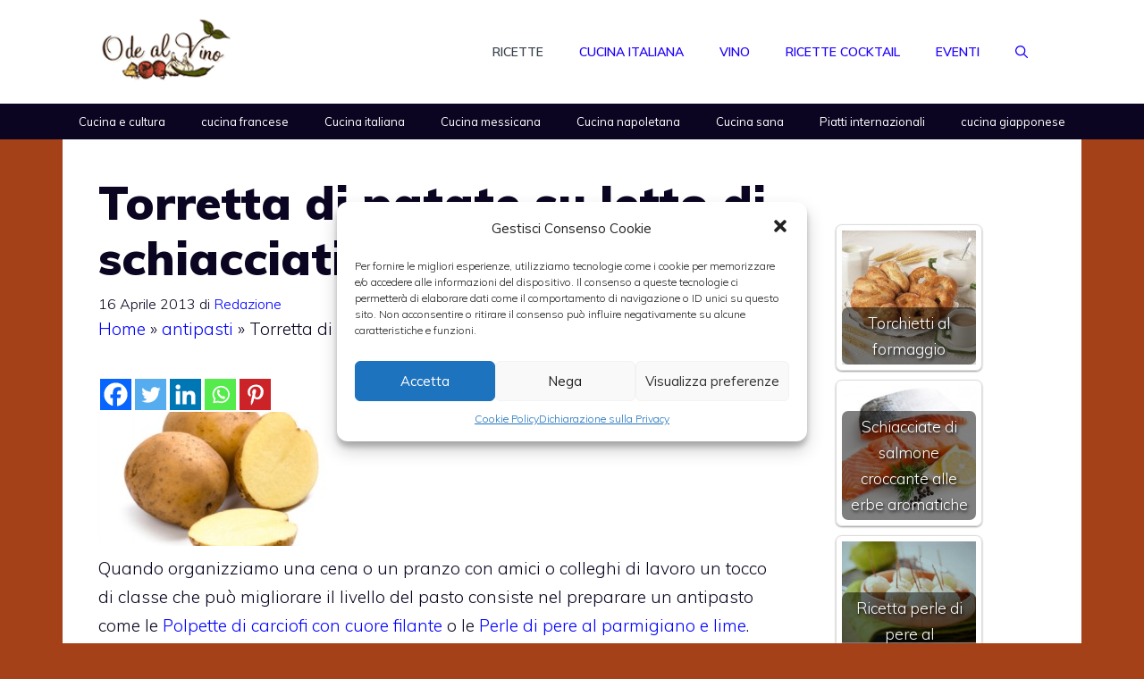

--- FILE ---
content_type: text/html; charset=UTF-8
request_url: https://www.odealvino.com/ricette/torretta-di-patate-su-letto-di-schiacciatina.html
body_size: 21054
content:
<!DOCTYPE html>
<html lang="it-IT">
<head>
	<meta charset="UTF-8">
	<meta name='robots' content='index, follow, max-image-preview:large, max-snippet:-1, max-video-preview:-1' />
	<style>img:is([sizes="auto" i], [sizes^="auto," i]) { contain-intrinsic-size: 3000px 1500px }</style>
	<meta name="viewport" content="width=device-width, initial-scale=1">
	<!-- This site is optimized with the Yoast SEO plugin v21.1 - https://yoast.com/wordpress/plugins/seo/ -->
	<title>Torretta di patate su letto di schiacciatina</title>
	<meta name="description" content="Quando organizziamo una cena o un pranzo con amici o colleghi di lavoro un tocco di classe che può migliorare il livello del pasto consiste nel preparare" />
	<link rel="canonical" href="https://www.odealvino.com/ricette/torretta-di-patate-su-letto-di-schiacciatina.html" />
	<meta property="og:locale" content="it_IT" />
	<meta property="og:type" content="article" />
	<meta property="og:title" content="Torretta di patate su letto di schiacciatina" />
	<meta property="og:description" content="Quando organizziamo una cena o un pranzo con amici o colleghi di lavoro un tocco di classe che può migliorare il livello del pasto consiste nel preparare" />
	<meta property="og:url" content="https://www.odealvino.com/ricette/torretta-di-patate-su-letto-di-schiacciatina.html" />
	<meta property="og:site_name" content="Ricette di cucina e vino | OdeAlVino" />
	<meta property="article:published_time" content="2013-04-16T06:00:34+00:00" />
	<meta property="article:modified_time" content="2013-04-15T21:55:09+00:00" />
	<meta property="og:image" content="https://www.odealvino.com/wp-content/uploads/2013/04/104510389.jpg" />
	<meta property="og:image:width" content="413" />
	<meta property="og:image:height" content="413" />
	<meta property="og:image:type" content="image/jpeg" />
	<meta name="author" content="Redazione" />
	<meta name="twitter:label1" content="Scritto da" />
	<meta name="twitter:data1" content="Redazione" />
	<meta name="twitter:label2" content="Tempo di lettura stimato" />
	<meta name="twitter:data2" content="1 minuto" />
	<script type="application/ld+json" class="yoast-schema-graph">{"@context":"https://schema.org","@graph":[{"@type":"Article","@id":"https://www.odealvino.com/ricette/torretta-di-patate-su-letto-di-schiacciatina.html#article","isPartOf":{"@id":"https://www.odealvino.com/ricette/torretta-di-patate-su-letto-di-schiacciatina.html"},"author":{"name":"Redazione","@id":"https://www.odealvino.com/#/schema/person/460c0cccb5da8086d98ad368e903dd1c"},"headline":"Torretta di patate su letto di schiacciatina","datePublished":"2013-04-16T06:00:34+00:00","dateModified":"2013-04-15T21:55:09+00:00","mainEntityOfPage":{"@id":"https://www.odealvino.com/ricette/torretta-di-patate-su-letto-di-schiacciatina.html"},"wordCount":285,"publisher":{"@id":"https://www.odealvino.com/#organization"},"image":{"@id":"https://www.odealvino.com/ricette/torretta-di-patate-su-letto-di-schiacciatina.html#primaryimage"},"thumbnailUrl":"https://www.odealvino.com/wp-content/uploads/2013/04/104510389.jpg","keywords":["antipasto","finger","food","formaggio","patate","ricetta","veloce"],"articleSection":["antipasti","ricette","ricette veloci"],"inLanguage":"it-IT"},{"@type":"WebPage","@id":"https://www.odealvino.com/ricette/torretta-di-patate-su-letto-di-schiacciatina.html","url":"https://www.odealvino.com/ricette/torretta-di-patate-su-letto-di-schiacciatina.html","name":"Torretta di patate su letto di schiacciatina","isPartOf":{"@id":"https://www.odealvino.com/#website"},"primaryImageOfPage":{"@id":"https://www.odealvino.com/ricette/torretta-di-patate-su-letto-di-schiacciatina.html#primaryimage"},"image":{"@id":"https://www.odealvino.com/ricette/torretta-di-patate-su-letto-di-schiacciatina.html#primaryimage"},"thumbnailUrl":"https://www.odealvino.com/wp-content/uploads/2013/04/104510389.jpg","datePublished":"2013-04-16T06:00:34+00:00","dateModified":"2013-04-15T21:55:09+00:00","description":"Quando organizziamo una cena o un pranzo con amici o colleghi di lavoro un tocco di classe che può migliorare il livello del pasto consiste nel preparare","breadcrumb":{"@id":"https://www.odealvino.com/ricette/torretta-di-patate-su-letto-di-schiacciatina.html#breadcrumb"},"inLanguage":"it-IT","potentialAction":[{"@type":"ReadAction","target":["https://www.odealvino.com/ricette/torretta-di-patate-su-letto-di-schiacciatina.html"]}]},{"@type":"ImageObject","inLanguage":"it-IT","@id":"https://www.odealvino.com/ricette/torretta-di-patate-su-letto-di-schiacciatina.html#primaryimage","url":"https://www.odealvino.com/wp-content/uploads/2013/04/104510389.jpg","contentUrl":"https://www.odealvino.com/wp-content/uploads/2013/04/104510389.jpg","width":"413","height":"413"},{"@type":"BreadcrumbList","@id":"https://www.odealvino.com/ricette/torretta-di-patate-su-letto-di-schiacciatina.html#breadcrumb","itemListElement":[{"@type":"ListItem","position":1,"name":"Home","item":"https://www.odealvino.com/"},{"@type":"ListItem","position":2,"name":"antipasti","item":"https://www.odealvino.com/antipasti"},{"@type":"ListItem","position":3,"name":"Torretta di patate su letto di schiacciatina"}]},{"@type":"WebSite","@id":"https://www.odealvino.com/#website","url":"https://www.odealvino.com/","name":"Ricette di cucina e vino | OdeAlVino","description":"- il blog dell&#039;elegante ideologia culinaria -","publisher":{"@id":"https://www.odealvino.com/#organization"},"potentialAction":[{"@type":"SearchAction","target":{"@type":"EntryPoint","urlTemplate":"https://www.odealvino.com/?s={search_term_string}"},"query-input":"required name=search_term_string"}],"inLanguage":"it-IT"},{"@type":"Organization","@id":"https://www.odealvino.com/#organization","name":"Ricette di cucina e vino | OdeAlVino","url":"https://www.odealvino.com/","logo":{"@type":"ImageObject","inLanguage":"it-IT","@id":"https://www.odealvino.com/#/schema/logo/image/","url":"https://www.odealvino.com/wp-content/uploads/2016/08/logoheader.png","contentUrl":"https://www.odealvino.com/wp-content/uploads/2016/08/logoheader.png","width":138,"height":70,"caption":"Ricette di cucina e vino | OdeAlVino"},"image":{"@id":"https://www.odealvino.com/#/schema/logo/image/"}},{"@type":"Person","@id":"https://www.odealvino.com/#/schema/person/460c0cccb5da8086d98ad368e903dd1c","name":"Redazione","image":{"@type":"ImageObject","inLanguage":"it-IT","@id":"https://www.odealvino.com/#/schema/person/image/","url":"https://secure.gravatar.com/avatar/650ca62832542e6df6f2e2f6e2e6518b?s=96&d=wavatar&r=g","contentUrl":"https://secure.gravatar.com/avatar/650ca62832542e6df6f2e2f6e2e6518b?s=96&d=wavatar&r=g","caption":"Redazione"},"url":"https://www.odealvino.com/author/isayblog4"}]}</script>
	<!-- / Yoast SEO plugin. -->


<link rel='dns-prefetch' href='//www.googletagmanager.com' />
<link href='https://fonts.gstatic.com' crossorigin rel='preconnect' />
<link href='https://fonts.googleapis.com' crossorigin rel='preconnect' />
<link rel="alternate" type="application/rss+xml" title="Ricette di cucina e vino | OdeAlVino &raquo; Feed" href="https://www.odealvino.com/feed" />
<link rel="alternate" type="application/rss+xml" title="Ricette di cucina e vino | OdeAlVino &raquo; Feed dei commenti" href="https://www.odealvino.com/comments/feed" />
<script>
window._wpemojiSettings = {"baseUrl":"https:\/\/s.w.org\/images\/core\/emoji\/15.0.3\/72x72\/","ext":".png","svgUrl":"https:\/\/s.w.org\/images\/core\/emoji\/15.0.3\/svg\/","svgExt":".svg","source":{"concatemoji":"https:\/\/www.odealvino.com\/wp-includes\/js\/wp-emoji-release.min.js?ver=6.7.4"}};
/*! This file is auto-generated */
!function(i,n){var o,s,e;function c(e){try{var t={supportTests:e,timestamp:(new Date).valueOf()};sessionStorage.setItem(o,JSON.stringify(t))}catch(e){}}function p(e,t,n){e.clearRect(0,0,e.canvas.width,e.canvas.height),e.fillText(t,0,0);var t=new Uint32Array(e.getImageData(0,0,e.canvas.width,e.canvas.height).data),r=(e.clearRect(0,0,e.canvas.width,e.canvas.height),e.fillText(n,0,0),new Uint32Array(e.getImageData(0,0,e.canvas.width,e.canvas.height).data));return t.every(function(e,t){return e===r[t]})}function u(e,t,n){switch(t){case"flag":return n(e,"\ud83c\udff3\ufe0f\u200d\u26a7\ufe0f","\ud83c\udff3\ufe0f\u200b\u26a7\ufe0f")?!1:!n(e,"\ud83c\uddfa\ud83c\uddf3","\ud83c\uddfa\u200b\ud83c\uddf3")&&!n(e,"\ud83c\udff4\udb40\udc67\udb40\udc62\udb40\udc65\udb40\udc6e\udb40\udc67\udb40\udc7f","\ud83c\udff4\u200b\udb40\udc67\u200b\udb40\udc62\u200b\udb40\udc65\u200b\udb40\udc6e\u200b\udb40\udc67\u200b\udb40\udc7f");case"emoji":return!n(e,"\ud83d\udc26\u200d\u2b1b","\ud83d\udc26\u200b\u2b1b")}return!1}function f(e,t,n){var r="undefined"!=typeof WorkerGlobalScope&&self instanceof WorkerGlobalScope?new OffscreenCanvas(300,150):i.createElement("canvas"),a=r.getContext("2d",{willReadFrequently:!0}),o=(a.textBaseline="top",a.font="600 32px Arial",{});return e.forEach(function(e){o[e]=t(a,e,n)}),o}function t(e){var t=i.createElement("script");t.src=e,t.defer=!0,i.head.appendChild(t)}"undefined"!=typeof Promise&&(o="wpEmojiSettingsSupports",s=["flag","emoji"],n.supports={everything:!0,everythingExceptFlag:!0},e=new Promise(function(e){i.addEventListener("DOMContentLoaded",e,{once:!0})}),new Promise(function(t){var n=function(){try{var e=JSON.parse(sessionStorage.getItem(o));if("object"==typeof e&&"number"==typeof e.timestamp&&(new Date).valueOf()<e.timestamp+604800&&"object"==typeof e.supportTests)return e.supportTests}catch(e){}return null}();if(!n){if("undefined"!=typeof Worker&&"undefined"!=typeof OffscreenCanvas&&"undefined"!=typeof URL&&URL.createObjectURL&&"undefined"!=typeof Blob)try{var e="postMessage("+f.toString()+"("+[JSON.stringify(s),u.toString(),p.toString()].join(",")+"));",r=new Blob([e],{type:"text/javascript"}),a=new Worker(URL.createObjectURL(r),{name:"wpTestEmojiSupports"});return void(a.onmessage=function(e){c(n=e.data),a.terminate(),t(n)})}catch(e){}c(n=f(s,u,p))}t(n)}).then(function(e){for(var t in e)n.supports[t]=e[t],n.supports.everything=n.supports.everything&&n.supports[t],"flag"!==t&&(n.supports.everythingExceptFlag=n.supports.everythingExceptFlag&&n.supports[t]);n.supports.everythingExceptFlag=n.supports.everythingExceptFlag&&!n.supports.flag,n.DOMReady=!1,n.readyCallback=function(){n.DOMReady=!0}}).then(function(){return e}).then(function(){var e;n.supports.everything||(n.readyCallback(),(e=n.source||{}).concatemoji?t(e.concatemoji):e.wpemoji&&e.twemoji&&(t(e.twemoji),t(e.wpemoji)))}))}((window,document),window._wpemojiSettings);
</script>
<!-- odealvino.com is managing ads with Advanced Ads 1.56.1 --><script id="odeal-ready">
			window.advanced_ads_ready=function(e,a){a=a||"complete";var d=function(e){return"interactive"===a?"loading"!==e:"complete"===e};d(document.readyState)?e():document.addEventListener("readystatechange",(function(a){d(a.target.readyState)&&e()}),{once:"interactive"===a})},window.advanced_ads_ready_queue=window.advanced_ads_ready_queue||[];		</script>
		<style id='wp-emoji-styles-inline-css'>

	img.wp-smiley, img.emoji {
		display: inline !important;
		border: none !important;
		box-shadow: none !important;
		height: 1em !important;
		width: 1em !important;
		margin: 0 0.07em !important;
		vertical-align: -0.1em !important;
		background: none !important;
		padding: 0 !important;
	}
</style>
<link rel='stylesheet' id='wp-block-library-css' href='https://www.odealvino.com/wp-includes/css/dist/block-library/style.min.css?ver=6.7.4' media='all' />
<style id='classic-theme-styles-inline-css'>
/*! This file is auto-generated */
.wp-block-button__link{color:#fff;background-color:#32373c;border-radius:9999px;box-shadow:none;text-decoration:none;padding:calc(.667em + 2px) calc(1.333em + 2px);font-size:1.125em}.wp-block-file__button{background:#32373c;color:#fff;text-decoration:none}
</style>
<style id='global-styles-inline-css'>
:root{--wp--preset--aspect-ratio--square: 1;--wp--preset--aspect-ratio--4-3: 4/3;--wp--preset--aspect-ratio--3-4: 3/4;--wp--preset--aspect-ratio--3-2: 3/2;--wp--preset--aspect-ratio--2-3: 2/3;--wp--preset--aspect-ratio--16-9: 16/9;--wp--preset--aspect-ratio--9-16: 9/16;--wp--preset--color--black: #000000;--wp--preset--color--cyan-bluish-gray: #abb8c3;--wp--preset--color--white: #ffffff;--wp--preset--color--pale-pink: #f78da7;--wp--preset--color--vivid-red: #cf2e2e;--wp--preset--color--luminous-vivid-orange: #ff6900;--wp--preset--color--luminous-vivid-amber: #fcb900;--wp--preset--color--light-green-cyan: #7bdcb5;--wp--preset--color--vivid-green-cyan: #00d084;--wp--preset--color--pale-cyan-blue: #8ed1fc;--wp--preset--color--vivid-cyan-blue: #0693e3;--wp--preset--color--vivid-purple: #9b51e0;--wp--preset--color--contrast: var(--contrast);--wp--preset--color--contrast-2: var(--contrast-2);--wp--preset--color--contrast-3: var(--contrast-3);--wp--preset--color--base: var(--base);--wp--preset--color--base-2: var(--base-2);--wp--preset--color--base-3: var(--base-3);--wp--preset--color--accent: var(--accent);--wp--preset--gradient--vivid-cyan-blue-to-vivid-purple: linear-gradient(135deg,rgba(6,147,227,1) 0%,rgb(155,81,224) 100%);--wp--preset--gradient--light-green-cyan-to-vivid-green-cyan: linear-gradient(135deg,rgb(122,220,180) 0%,rgb(0,208,130) 100%);--wp--preset--gradient--luminous-vivid-amber-to-luminous-vivid-orange: linear-gradient(135deg,rgba(252,185,0,1) 0%,rgba(255,105,0,1) 100%);--wp--preset--gradient--luminous-vivid-orange-to-vivid-red: linear-gradient(135deg,rgba(255,105,0,1) 0%,rgb(207,46,46) 100%);--wp--preset--gradient--very-light-gray-to-cyan-bluish-gray: linear-gradient(135deg,rgb(238,238,238) 0%,rgb(169,184,195) 100%);--wp--preset--gradient--cool-to-warm-spectrum: linear-gradient(135deg,rgb(74,234,220) 0%,rgb(151,120,209) 20%,rgb(207,42,186) 40%,rgb(238,44,130) 60%,rgb(251,105,98) 80%,rgb(254,248,76) 100%);--wp--preset--gradient--blush-light-purple: linear-gradient(135deg,rgb(255,206,236) 0%,rgb(152,150,240) 100%);--wp--preset--gradient--blush-bordeaux: linear-gradient(135deg,rgb(254,205,165) 0%,rgb(254,45,45) 50%,rgb(107,0,62) 100%);--wp--preset--gradient--luminous-dusk: linear-gradient(135deg,rgb(255,203,112) 0%,rgb(199,81,192) 50%,rgb(65,88,208) 100%);--wp--preset--gradient--pale-ocean: linear-gradient(135deg,rgb(255,245,203) 0%,rgb(182,227,212) 50%,rgb(51,167,181) 100%);--wp--preset--gradient--electric-grass: linear-gradient(135deg,rgb(202,248,128) 0%,rgb(113,206,126) 100%);--wp--preset--gradient--midnight: linear-gradient(135deg,rgb(2,3,129) 0%,rgb(40,116,252) 100%);--wp--preset--font-size--small: 13px;--wp--preset--font-size--medium: 20px;--wp--preset--font-size--large: 36px;--wp--preset--font-size--x-large: 42px;--wp--preset--spacing--20: 0.44rem;--wp--preset--spacing--30: 0.67rem;--wp--preset--spacing--40: 1rem;--wp--preset--spacing--50: 1.5rem;--wp--preset--spacing--60: 2.25rem;--wp--preset--spacing--70: 3.38rem;--wp--preset--spacing--80: 5.06rem;--wp--preset--shadow--natural: 6px 6px 9px rgba(0, 0, 0, 0.2);--wp--preset--shadow--deep: 12px 12px 50px rgba(0, 0, 0, 0.4);--wp--preset--shadow--sharp: 6px 6px 0px rgba(0, 0, 0, 0.2);--wp--preset--shadow--outlined: 6px 6px 0px -3px rgba(255, 255, 255, 1), 6px 6px rgba(0, 0, 0, 1);--wp--preset--shadow--crisp: 6px 6px 0px rgba(0, 0, 0, 1);}:where(.is-layout-flex){gap: 0.5em;}:where(.is-layout-grid){gap: 0.5em;}body .is-layout-flex{display: flex;}.is-layout-flex{flex-wrap: wrap;align-items: center;}.is-layout-flex > :is(*, div){margin: 0;}body .is-layout-grid{display: grid;}.is-layout-grid > :is(*, div){margin: 0;}:where(.wp-block-columns.is-layout-flex){gap: 2em;}:where(.wp-block-columns.is-layout-grid){gap: 2em;}:where(.wp-block-post-template.is-layout-flex){gap: 1.25em;}:where(.wp-block-post-template.is-layout-grid){gap: 1.25em;}.has-black-color{color: var(--wp--preset--color--black) !important;}.has-cyan-bluish-gray-color{color: var(--wp--preset--color--cyan-bluish-gray) !important;}.has-white-color{color: var(--wp--preset--color--white) !important;}.has-pale-pink-color{color: var(--wp--preset--color--pale-pink) !important;}.has-vivid-red-color{color: var(--wp--preset--color--vivid-red) !important;}.has-luminous-vivid-orange-color{color: var(--wp--preset--color--luminous-vivid-orange) !important;}.has-luminous-vivid-amber-color{color: var(--wp--preset--color--luminous-vivid-amber) !important;}.has-light-green-cyan-color{color: var(--wp--preset--color--light-green-cyan) !important;}.has-vivid-green-cyan-color{color: var(--wp--preset--color--vivid-green-cyan) !important;}.has-pale-cyan-blue-color{color: var(--wp--preset--color--pale-cyan-blue) !important;}.has-vivid-cyan-blue-color{color: var(--wp--preset--color--vivid-cyan-blue) !important;}.has-vivid-purple-color{color: var(--wp--preset--color--vivid-purple) !important;}.has-black-background-color{background-color: var(--wp--preset--color--black) !important;}.has-cyan-bluish-gray-background-color{background-color: var(--wp--preset--color--cyan-bluish-gray) !important;}.has-white-background-color{background-color: var(--wp--preset--color--white) !important;}.has-pale-pink-background-color{background-color: var(--wp--preset--color--pale-pink) !important;}.has-vivid-red-background-color{background-color: var(--wp--preset--color--vivid-red) !important;}.has-luminous-vivid-orange-background-color{background-color: var(--wp--preset--color--luminous-vivid-orange) !important;}.has-luminous-vivid-amber-background-color{background-color: var(--wp--preset--color--luminous-vivid-amber) !important;}.has-light-green-cyan-background-color{background-color: var(--wp--preset--color--light-green-cyan) !important;}.has-vivid-green-cyan-background-color{background-color: var(--wp--preset--color--vivid-green-cyan) !important;}.has-pale-cyan-blue-background-color{background-color: var(--wp--preset--color--pale-cyan-blue) !important;}.has-vivid-cyan-blue-background-color{background-color: var(--wp--preset--color--vivid-cyan-blue) !important;}.has-vivid-purple-background-color{background-color: var(--wp--preset--color--vivid-purple) !important;}.has-black-border-color{border-color: var(--wp--preset--color--black) !important;}.has-cyan-bluish-gray-border-color{border-color: var(--wp--preset--color--cyan-bluish-gray) !important;}.has-white-border-color{border-color: var(--wp--preset--color--white) !important;}.has-pale-pink-border-color{border-color: var(--wp--preset--color--pale-pink) !important;}.has-vivid-red-border-color{border-color: var(--wp--preset--color--vivid-red) !important;}.has-luminous-vivid-orange-border-color{border-color: var(--wp--preset--color--luminous-vivid-orange) !important;}.has-luminous-vivid-amber-border-color{border-color: var(--wp--preset--color--luminous-vivid-amber) !important;}.has-light-green-cyan-border-color{border-color: var(--wp--preset--color--light-green-cyan) !important;}.has-vivid-green-cyan-border-color{border-color: var(--wp--preset--color--vivid-green-cyan) !important;}.has-pale-cyan-blue-border-color{border-color: var(--wp--preset--color--pale-cyan-blue) !important;}.has-vivid-cyan-blue-border-color{border-color: var(--wp--preset--color--vivid-cyan-blue) !important;}.has-vivid-purple-border-color{border-color: var(--wp--preset--color--vivid-purple) !important;}.has-vivid-cyan-blue-to-vivid-purple-gradient-background{background: var(--wp--preset--gradient--vivid-cyan-blue-to-vivid-purple) !important;}.has-light-green-cyan-to-vivid-green-cyan-gradient-background{background: var(--wp--preset--gradient--light-green-cyan-to-vivid-green-cyan) !important;}.has-luminous-vivid-amber-to-luminous-vivid-orange-gradient-background{background: var(--wp--preset--gradient--luminous-vivid-amber-to-luminous-vivid-orange) !important;}.has-luminous-vivid-orange-to-vivid-red-gradient-background{background: var(--wp--preset--gradient--luminous-vivid-orange-to-vivid-red) !important;}.has-very-light-gray-to-cyan-bluish-gray-gradient-background{background: var(--wp--preset--gradient--very-light-gray-to-cyan-bluish-gray) !important;}.has-cool-to-warm-spectrum-gradient-background{background: var(--wp--preset--gradient--cool-to-warm-spectrum) !important;}.has-blush-light-purple-gradient-background{background: var(--wp--preset--gradient--blush-light-purple) !important;}.has-blush-bordeaux-gradient-background{background: var(--wp--preset--gradient--blush-bordeaux) !important;}.has-luminous-dusk-gradient-background{background: var(--wp--preset--gradient--luminous-dusk) !important;}.has-pale-ocean-gradient-background{background: var(--wp--preset--gradient--pale-ocean) !important;}.has-electric-grass-gradient-background{background: var(--wp--preset--gradient--electric-grass) !important;}.has-midnight-gradient-background{background: var(--wp--preset--gradient--midnight) !important;}.has-small-font-size{font-size: var(--wp--preset--font-size--small) !important;}.has-medium-font-size{font-size: var(--wp--preset--font-size--medium) !important;}.has-large-font-size{font-size: var(--wp--preset--font-size--large) !important;}.has-x-large-font-size{font-size: var(--wp--preset--font-size--x-large) !important;}
:where(.wp-block-post-template.is-layout-flex){gap: 1.25em;}:where(.wp-block-post-template.is-layout-grid){gap: 1.25em;}
:where(.wp-block-columns.is-layout-flex){gap: 2em;}:where(.wp-block-columns.is-layout-grid){gap: 2em;}
:root :where(.wp-block-pullquote){font-size: 1.5em;line-height: 1.6;}
</style>
<link rel='stylesheet' id='crp-style-rounded-thumbs-css' href='https://www.odealvino.com/wp-content/plugins/contextual-related-posts/css/rounded-thumbs.min.css?ver=3.3.4' media='all' />
<style id='crp-style-rounded-thumbs-inline-css'>

			.crp_related.crp-rounded-thumbs a {
			  width: 150px;
			  height: 150px;
			  text-decoration: none;
			}
			.crp_related.crp-rounded-thumbs img {
			  max-width: 150px;
			  margin: auto;
			}
			.crp_related.crp-rounded-thumbs .crp_title {
			  width: 100%;
			}
			
</style>
<link rel='stylesheet' id='cmplz-general-css' href='https://www.odealvino.com/wp-content/plugins/complianz-gdpr-premium/assets/css/cookieblocker.min.css?ver=6.0.3' media='all' />
<link rel='stylesheet' id='generate-widget-areas-css' href='https://www.odealvino.com/wp-content/themes/generatepress/assets/css/components/widget-areas.min.css?ver=3.5.1' media='all' />
<link rel='stylesheet' id='generate-style-css' href='https://www.odealvino.com/wp-content/themes/generatepress/assets/css/main.min.css?ver=3.5.1' media='all' />
<style id='generate-style-inline-css'>
body{background-color:#a44119;color:var(--contrast);}a{color:var(--contrast-3);}a:hover, a:focus, a:active{color:var(--accent);}.grid-container{max-width:1140px;}.wp-block-group__inner-container{max-width:1140px;margin-left:auto;margin-right:auto;}.site-header .header-image{width:150px;}.generate-back-to-top{font-size:20px;border-radius:3px;position:fixed;bottom:30px;right:30px;line-height:40px;width:40px;text-align:center;z-index:10;transition:opacity 300ms ease-in-out;opacity:0.1;transform:translateY(1000px);}.generate-back-to-top__show{opacity:1;transform:translateY(0);}.navigation-search{position:absolute;left:-99999px;pointer-events:none;visibility:hidden;z-index:20;width:100%;top:0;transition:opacity 100ms ease-in-out;opacity:0;}.navigation-search.nav-search-active{left:0;right:0;pointer-events:auto;visibility:visible;opacity:1;}.navigation-search input[type="search"]{outline:0;border:0;vertical-align:bottom;line-height:1;opacity:0.9;width:100%;z-index:20;border-radius:0;-webkit-appearance:none;height:60px;}.navigation-search input::-ms-clear{display:none;width:0;height:0;}.navigation-search input::-ms-reveal{display:none;width:0;height:0;}.navigation-search input::-webkit-search-decoration, .navigation-search input::-webkit-search-cancel-button, .navigation-search input::-webkit-search-results-button, .navigation-search input::-webkit-search-results-decoration{display:none;}.gen-sidebar-nav .navigation-search{top:auto;bottom:0;}:root{--contrast:#0b0521;--contrast-2:#383f49;--contrast-3:#62707c;--base:#526e7c;--base-2:#f7f8f9;--base-3:#ffffff;--accent:#1d00fc;}:root .has-contrast-color{color:var(--contrast);}:root .has-contrast-background-color{background-color:var(--contrast);}:root .has-contrast-2-color{color:var(--contrast-2);}:root .has-contrast-2-background-color{background-color:var(--contrast-2);}:root .has-contrast-3-color{color:var(--contrast-3);}:root .has-contrast-3-background-color{background-color:var(--contrast-3);}:root .has-base-color{color:var(--base);}:root .has-base-background-color{background-color:var(--base);}:root .has-base-2-color{color:var(--base-2);}:root .has-base-2-background-color{background-color:var(--base-2);}:root .has-base-3-color{color:var(--base-3);}:root .has-base-3-background-color{background-color:var(--base-3);}:root .has-accent-color{color:var(--accent);}:root .has-accent-background-color{background-color:var(--accent);}body, button, input, select, textarea{font-family:Muli, sans-serif;font-weight:300;font-size:19px;}body{line-height:1.7;}.main-title{font-size:34px;}.site-description{font-size:12px;}.main-navigation a, .main-navigation .menu-toggle, .main-navigation .menu-bar-items{font-weight:600;text-transform:uppercase;font-size:14px;}.widget-title{font-size:16px;}button:not(.menu-toggle),html input[type="button"],input[type="reset"],input[type="submit"],.button,.wp-block-button .wp-block-button__link{font-weight:600;}h2.entry-title{font-size:20px;line-height:1.2;}.site-info{font-size:15px;}h1{font-weight:900;font-size:52px;line-height:1.2;}h2{font-weight:800;font-size:36px;line-height:1.3;}h3{font-weight:600;font-size:28px;}h4{font-weight:600;font-size:23px;}h5{font-weight:600;font-size:20px;}h6{font-weight:600;font-size:20px;}.top-bar{background-color:#636363;color:#ffffff;}.top-bar a{color:#ffffff;}.top-bar a:hover{color:#303030;}.site-header{background-color:var(--base-3);color:var(--contrast);}.site-header a{color:var(--contrast-3);}.main-title a,.main-title a:hover{color:var(--accent);}.site-description{color:var(--contrast);}.mobile-menu-control-wrapper .menu-toggle,.mobile-menu-control-wrapper .menu-toggle:hover,.mobile-menu-control-wrapper .menu-toggle:focus,.has-inline-mobile-toggle #site-navigation.toggled{background-color:rgba(0, 0, 0, 0.02);}.main-navigation,.main-navigation ul ul{background-color:var(--base-3);}.main-navigation .main-nav ul li a, .main-navigation .menu-toggle, .main-navigation .menu-bar-items{color:var(--accent);}.main-navigation .main-nav ul li:not([class*="current-menu-"]):hover > a, .main-navigation .main-nav ul li:not([class*="current-menu-"]):focus > a, .main-navigation .main-nav ul li.sfHover:not([class*="current-menu-"]) > a, .main-navigation .menu-bar-item:hover > a, .main-navigation .menu-bar-item.sfHover > a{color:var(--contrast-3);background-color:rgba(63,63,63,0);}button.menu-toggle:hover,button.menu-toggle:focus{color:var(--accent);}.main-navigation .main-nav ul li[class*="current-menu-"] > a{color:var(--contrast-2);background-color:rgba(63,63,63,0);}.navigation-search input[type="search"],.navigation-search input[type="search"]:active, .navigation-search input[type="search"]:focus, .main-navigation .main-nav ul li.search-item.active > a, .main-navigation .menu-bar-items .search-item.active > a{color:var(--contrast-2);background-color:var(--base-3);opacity:1;}.main-navigation ul ul{background-color:var(--contrast-2);}.main-navigation .main-nav ul ul li a{color:var(--base-3);}.main-navigation .main-nav ul ul li:not([class*="current-menu-"]):hover > a,.main-navigation .main-nav ul ul li:not([class*="current-menu-"]):focus > a, .main-navigation .main-nav ul ul li.sfHover:not([class*="current-menu-"]) > a{color:var(--base-3);background-color:var(--contrast-2);}.main-navigation .main-nav ul ul li[class*="current-menu-"] > a{color:var(--contrast-3);background-color:var(--contrast-2);}.separate-containers .inside-article, .separate-containers .comments-area, .separate-containers .page-header, .one-container .container, .separate-containers .paging-navigation, .inside-page-header{background-color:var(--base-3);}.inside-article a,.paging-navigation a,.comments-area a,.page-header a{color:var(--contrast);}.entry-title a{color:var(--contrast);}.entry-title a:hover{color:var(--contrast);}.entry-meta{color:var(--contrast);}.entry-meta a{color:var(--contrast-3);}.entry-meta a:hover{color:var(--accent);}h2{color:var(--contrast);}.sidebar .widget{background-color:#ffffff;}.sidebar .widget .widget-title{color:#000000;}.footer-widgets{color:var(--base-3);background-color:#000000;}.footer-widgets a{color:var(--base-3);}.footer-widgets .widget-title{color:var(--base-3);}.site-info{color:var(--base-3);background-color:var(--contrast);}.site-info a{color:var(--base-3);}.site-info a:hover{color:var(--contrast-3);}.footer-bar .widget_nav_menu .current-menu-item a{color:var(--contrast-3);}input[type="text"],input[type="email"],input[type="url"],input[type="password"],input[type="search"],input[type="tel"],input[type="number"],textarea,select{color:#666666;background-color:#fafafa;border-color:#cccccc;}input[type="text"]:focus,input[type="email"]:focus,input[type="url"]:focus,input[type="password"]:focus,input[type="search"]:focus,input[type="tel"]:focus,input[type="number"]:focus,textarea:focus,select:focus{color:#666666;background-color:#ffffff;border-color:#bfbfbf;}button,html input[type="button"],input[type="reset"],input[type="submit"],a.button,a.wp-block-button__link:not(.has-background){color:var(--base-3);background-color:var(--contrast);}button:hover,html input[type="button"]:hover,input[type="reset"]:hover,input[type="submit"]:hover,a.button:hover,button:focus,html input[type="button"]:focus,input[type="reset"]:focus,input[type="submit"]:focus,a.button:focus,a.wp-block-button__link:not(.has-background):active,a.wp-block-button__link:not(.has-background):focus,a.wp-block-button__link:not(.has-background):hover{color:var(--base-3);background-color:var(--contrast-3);}a.generate-back-to-top{background-color:rgba( 0,0,0,0.4 );color:#ffffff;}a.generate-back-to-top:hover,a.generate-back-to-top:focus{background-color:rgba( 0,0,0,0.6 );color:#ffffff;}:root{--gp-search-modal-bg-color:var(--base-3);--gp-search-modal-text-color:var(--contrast);--gp-search-modal-overlay-bg-color:rgba(0,0,0,0.2);}@media (max-width: 768px){.main-navigation .menu-bar-item:hover > a, .main-navigation .menu-bar-item.sfHover > a{background:none;color:var(--accent);}}.nav-below-header .main-navigation .inside-navigation.grid-container, .nav-above-header .main-navigation .inside-navigation.grid-container{padding:0px 20px 0px 20px;}.site-main .wp-block-group__inner-container{padding:40px;}.separate-containers .paging-navigation{padding-top:20px;padding-bottom:20px;}.entry-content .alignwide, body:not(.no-sidebar) .entry-content .alignfull{margin-left:-40px;width:calc(100% + 80px);max-width:calc(100% + 80px);}.sidebar .widget, .page-header, .widget-area .main-navigation, .site-main > *{margin-bottom:60px;}.separate-containers .site-main{margin:60px;}.both-right .inside-left-sidebar,.both-left .inside-left-sidebar{margin-right:30px;}.both-right .inside-right-sidebar,.both-left .inside-right-sidebar{margin-left:30px;}.separate-containers .featured-image{margin-top:60px;}.separate-containers .inside-right-sidebar, .separate-containers .inside-left-sidebar{margin-top:60px;margin-bottom:60px;}.rtl .menu-item-has-children .dropdown-menu-toggle{padding-left:20px;}.rtl .main-navigation .main-nav ul li.menu-item-has-children > a{padding-right:20px;}.widget-area .widget{padding:40px 25px 25px 25px;}.footer-widgets-container{padding:60px 40px 60px 40px;}.inside-site-info{padding:20px;}@media (max-width:768px){.separate-containers .inside-article, .separate-containers .comments-area, .separate-containers .page-header, .separate-containers .paging-navigation, .one-container .site-content, .inside-page-header{padding:50px 25px 50px 25px;}.site-main .wp-block-group__inner-container{padding:50px 25px 50px 25px;}.inside-header{padding-right:25px;padding-left:25px;}.footer-widgets-container{padding-right:25px;padding-left:25px;}.inside-site-info{padding-right:10px;padding-left:10px;}.entry-content .alignwide, body:not(.no-sidebar) .entry-content .alignfull{margin-left:-25px;width:calc(100% + 50px);max-width:calc(100% + 50px);}.one-container .site-main .paging-navigation{margin-bottom:60px;}}/* End cached CSS */.is-right-sidebar{width:25%;}.is-left-sidebar{width:25%;}.site-content .content-area{width:75%;}@media (max-width: 768px){.main-navigation .menu-toggle,.sidebar-nav-mobile:not(#sticky-placeholder){display:block;}.main-navigation ul,.gen-sidebar-nav,.main-navigation:not(.slideout-navigation):not(.toggled) .main-nav > ul,.has-inline-mobile-toggle #site-navigation .inside-navigation > *:not(.navigation-search):not(.main-nav){display:none;}.nav-align-right .inside-navigation,.nav-align-center .inside-navigation{justify-content:space-between;}.has-inline-mobile-toggle .mobile-menu-control-wrapper{display:flex;flex-wrap:wrap;}.has-inline-mobile-toggle .inside-header{flex-direction:row;text-align:left;flex-wrap:wrap;}.has-inline-mobile-toggle .header-widget,.has-inline-mobile-toggle #site-navigation{flex-basis:100%;}.nav-float-left .has-inline-mobile-toggle #site-navigation{order:10;}}
.dynamic-author-image-rounded{border-radius:100%;}.dynamic-featured-image, .dynamic-author-image{vertical-align:middle;}.one-container.blog .dynamic-content-template:not(:last-child), .one-container.archive .dynamic-content-template:not(:last-child){padding-bottom:0px;}.dynamic-entry-excerpt > p:last-child{margin-bottom:0px;}
</style>
<link rel='stylesheet' id='generate-google-fonts-css' href='https://fonts.googleapis.com/css?family=Muli%3A300%2C300italic%2Cregular%2C600%2C600italic%2C800%2C800italic%2C900&#038;display=auto&#038;ver=3.5.1' media='all' />
<link rel='stylesheet' id='heateor_sss_frontend_css-css' href='https://www.odealvino.com/wp-content/plugins/sassy-social-share/public/css/sassy-social-share-public.css?ver=3.3.70' media='all' />
<style id='heateor_sss_frontend_css-inline-css'>
.heateor_sss_button_instagram span.heateor_sss_svg,a.heateor_sss_instagram span.heateor_sss_svg{background:radial-gradient(circle at 30% 107%,#fdf497 0,#fdf497 5%,#fd5949 45%,#d6249f 60%,#285aeb 90%)}.heateor_sss_horizontal_sharing .heateor_sss_svg,.heateor_sss_standard_follow_icons_container .heateor_sss_svg{color:#fff;border-width:0px;border-style:solid;border-color:transparent}.heateor_sss_horizontal_sharing .heateorSssTCBackground{color:#666}.heateor_sss_horizontal_sharing span.heateor_sss_svg:hover,.heateor_sss_standard_follow_icons_container span.heateor_sss_svg:hover{border-color:transparent;}.heateor_sss_vertical_sharing span.heateor_sss_svg,.heateor_sss_floating_follow_icons_container span.heateor_sss_svg{color:#fff;border-width:0px;border-style:solid;border-color:transparent;}.heateor_sss_vertical_sharing .heateorSssTCBackground{color:#666;}.heateor_sss_vertical_sharing span.heateor_sss_svg:hover,.heateor_sss_floating_follow_icons_container span.heateor_sss_svg:hover{border-color:transparent;}@media screen and (max-width:783px) {.heateor_sss_vertical_sharing{display:none!important}}
</style>
<link rel='stylesheet' id='generate-secondary-nav-css' href='https://www.odealvino.com/wp-content/plugins/gp-premium/secondary-nav/functions/css/main.min.css?ver=2.1.2' media='all' />
<style id='generate-secondary-nav-inline-css'>
.secondary-navigation{background-color:var(--contrast);}.secondary-nav-below-header .secondary-navigation .inside-navigation.grid-container, .secondary-nav-above-header .secondary-navigation .inside-navigation.grid-container{padding:0px 20px 0px 20px;}.secondary-navigation .main-nav ul li a,.secondary-navigation .menu-toggle,.secondary-menu-bar-items .menu-bar-item > a{color:var(--base-3);}.secondary-navigation .secondary-menu-bar-items{color:var(--base-3);}button.secondary-menu-toggle:hover,button.secondary-menu-toggle:focus{color:var(--base-3);}.widget-area .secondary-navigation{margin-bottom:60px;}.secondary-navigation ul ul{background-color:var(--contrast);top:auto;}.secondary-navigation .main-nav ul ul li a{color:var(--base-3);}.secondary-navigation .main-nav ul li:not([class*="current-menu-"]):hover > a, .secondary-navigation .main-nav ul li:not([class*="current-menu-"]):focus > a, .secondary-navigation .main-nav ul li.sfHover:not([class*="current-menu-"]) > a, .secondary-menu-bar-items .menu-bar-item:hover > a{color:var(--base-3);background-color:var(--contrast-2);}.secondary-navigation .main-nav ul ul li:not([class*="current-menu-"]):hover > a,.secondary-navigation .main-nav ul ul li:not([class*="current-menu-"]):focus > a,.secondary-navigation .main-nav ul ul li.sfHover:not([class*="current-menu-"]) > a{color:var(--base-3);background-color:var(--contrast-2);}.secondary-navigation .main-nav ul li[class*="current-menu-"] > a{color:var(--contrast);background-color:var(--base-3);}.secondary-navigation .main-nav ul ul li[class*="current-menu-"] > a{color:var(--base-3);background-color:var(--contrast-2);}.secondary-navigation.toggled .dropdown-menu-toggle:before{display:none;}@media (max-width: 768px) {.secondary-menu-bar-items .menu-bar-item:hover > a{background: none;color: var(--base-3);}}
</style>
<link rel='stylesheet' id='generate-secondary-nav-mobile-css' href='https://www.odealvino.com/wp-content/plugins/gp-premium/secondary-nav/functions/css/main-mobile.min.css?ver=2.1.2' media='all' />
<link rel='stylesheet' id='generate-offside-css' href='https://www.odealvino.com/wp-content/plugins/gp-premium/menu-plus/functions/css/offside.min.css?ver=2.1.2' media='all' />
<style id='generate-offside-inline-css'>
.slideout-navigation.main-navigation{background-color:var(--contrast-3);}.slideout-navigation.main-navigation .main-nav ul li a{color:var(--base-3);}.slideout-navigation.main-navigation .main-nav ul li:not([class*="current-menu-"]):hover > a, .slideout-navigation.main-navigation .main-nav ul li:not([class*="current-menu-"]):focus > a, .slideout-navigation.main-navigation .main-nav ul li.sfHover:not([class*="current-menu-"]) > a{background-color:var(--contrast-3);}.slideout-navigation.main-navigation .main-nav ul li[class*="current-menu-"] > a{color:var(--base-3);background-color:var(--base);}.slideout-navigation, .slideout-navigation a{color:var(--base-3);}.slideout-navigation button.slideout-exit{color:var(--base-3);padding-left:20px;padding-right:20px;}.slide-opened nav.toggled .menu-toggle:before{display:none;}@media (max-width: 768px){.menu-bar-item.slideout-toggle{display:none;}}
.slideout-navigation.main-navigation .main-nav ul li a{font-weight:100;text-transform:uppercase;}
</style>
<script src="https://www.odealvino.com/wp-includes/js/jquery/jquery.min.js?ver=3.7.1" id="jquery-core-js"></script>
<script src="https://www.odealvino.com/wp-includes/js/jquery/jquery-migrate.min.js?ver=3.4.1" id="jquery-migrate-js"></script>

<!-- Snippet del tag Google (gtag.js) aggiunto da Site Kit -->

<!-- Snippet Google Analytics aggiunto da Site Kit -->
<script type="text/plain" data-service="google-analytics" data-category="statistics" src="https://www.googletagmanager.com/gtag/js?id=GT-NBJ68RQ" id="google_gtagjs-js" async></script>
<script id="google_gtagjs-js-after">
window.dataLayer = window.dataLayer || [];function gtag(){dataLayer.push(arguments);}
gtag("set","linker",{"domains":["www.odealvino.com"]});
gtag("js", new Date());
gtag("set", "developer_id.dZTNiMT", true);
gtag("config", "GT-NBJ68RQ");
</script>

<!-- Snippet del tag Google (gtag.js) finale aggiunto da Site Kit -->
<link rel="https://api.w.org/" href="https://www.odealvino.com/wp-json/" /><link rel="alternate" title="JSON" type="application/json" href="https://www.odealvino.com/wp-json/wp/v2/posts/11056" /><link rel="EditURI" type="application/rsd+xml" title="RSD" href="https://www.odealvino.com/xmlrpc.php?rsd" />
<meta name="generator" content="WordPress 6.7.4" />
<link rel='shortlink' href='https://www.odealvino.com/?p=11056' />
<link rel="alternate" title="oEmbed (JSON)" type="application/json+oembed" href="https://www.odealvino.com/wp-json/oembed/1.0/embed?url=https%3A%2F%2Fwww.odealvino.com%2Fricette%2Ftorretta-di-patate-su-letto-di-schiacciatina.html" />
<link rel="alternate" title="oEmbed (XML)" type="text/xml+oembed" href="https://www.odealvino.com/wp-json/oembed/1.0/embed?url=https%3A%2F%2Fwww.odealvino.com%2Fricette%2Ftorretta-di-patate-su-letto-di-schiacciatina.html&#038;format=xml" />
<meta name="generator" content="Site Kit by Google 1.144.0" /><script async src="https://pagead2.googlesyndication.com/pagead/js/adsbygoogle.js?client=ca-pub-1690738111276211"
     crossorigin="anonymous"></script><script type="text/javascript">
  window._taboola = window._taboola || [];
  _taboola.push({article:'auto'});
  !function (e, f, u, i) {
    if (!document.getElementById(i)){
      e.async = 1;
      e.src = u;
      e.id = i;
      f.parentNode.insertBefore(e, f);
    }
  }(document.createElement('script'),
  document.getElementsByTagName('script')[0],
  '//cdn.taboola.com/libtrc/isay/loader.js',
  'tb_loader_script');
  if(window.performance && typeof window.performance.mark == 'function')
    {window.performance.mark('tbl_ic');}
</script>		<style id="wp-custom-css">
			A:LINK {
 color : Blue;
 text-decoration: none
}

A:VISITED {
 color : Brown;
 text-decoration: none
}

A:HOVER {
 color : Red;
 text-decoration : underline;
}		</style>
		</head>

<body data-cmplz=1 class="post-template-default single single-post postid-11056 single-format-standard wp-custom-logo wp-embed-responsive post-image-above-header post-image-aligned-center secondary-nav-below-header secondary-nav-aligned-center slideout-enabled slideout-mobile sticky-menu-slide right-sidebar nav-float-right one-container nav-search-enabled header-aligned-left dropdown-hover aa-prefix-odeal-" itemtype="https://schema.org/Blog" itemscope>

	<a class="screen-reader-text skip-link" href="#content" title="Vai al contenuto">Vai al contenuto</a>		<header class="site-header has-inline-mobile-toggle" id="masthead" aria-label="Sito"  itemtype="https://schema.org/WPHeader" itemscope>
			<div class="inside-header grid-container">
				<div class="site-logo">
					<a href="https://www.odealvino.com/" rel="home">
						<img  class="header-image is-logo-image" alt="Ricette di cucina e vino | OdeAlVino" src="https://www.odealvino.com/wp-content/uploads/2016/08/logoheader.png" width="138" height="70" />
					</a>
				</div>	<nav class="main-navigation mobile-menu-control-wrapper" id="mobile-menu-control-wrapper" aria-label="Attiva/Disattiva dispositivi mobili">
		<div class="menu-bar-items"><span class="menu-bar-item search-item"><a aria-label="Apri la barra di ricerca" href="#"><span class="gp-icon icon-search"><svg viewBox="0 0 512 512" aria-hidden="true" xmlns="http://www.w3.org/2000/svg" width="1em" height="1em"><path fill-rule="evenodd" clip-rule="evenodd" d="M208 48c-88.366 0-160 71.634-160 160s71.634 160 160 160 160-71.634 160-160S296.366 48 208 48zM0 208C0 93.125 93.125 0 208 0s208 93.125 208 208c0 48.741-16.765 93.566-44.843 129.024l133.826 134.018c9.366 9.379 9.355 24.575-.025 33.941-9.379 9.366-24.575 9.355-33.941-.025L337.238 370.987C301.747 399.167 256.839 416 208 416 93.125 416 0 322.875 0 208z" /></svg><svg viewBox="0 0 512 512" aria-hidden="true" xmlns="http://www.w3.org/2000/svg" width="1em" height="1em"><path d="M71.029 71.029c9.373-9.372 24.569-9.372 33.942 0L256 222.059l151.029-151.03c9.373-9.372 24.569-9.372 33.942 0 9.372 9.373 9.372 24.569 0 33.942L289.941 256l151.03 151.029c9.372 9.373 9.372 24.569 0 33.942-9.373 9.372-24.569 9.372-33.942 0L256 289.941l-151.029 151.03c-9.373 9.372-24.569 9.372-33.942 0-9.372-9.373-9.372-24.569 0-33.942L222.059 256 71.029 104.971c-9.372-9.373-9.372-24.569 0-33.942z" /></svg></span></a></span></div>		<button data-nav="site-navigation" class="menu-toggle" aria-controls="primary-menu" aria-expanded="false">
			<span class="gp-icon icon-menu-bars"><svg viewBox="0 0 512 512" aria-hidden="true" xmlns="http://www.w3.org/2000/svg" width="1em" height="1em"><path d="M0 96c0-13.255 10.745-24 24-24h464c13.255 0 24 10.745 24 24s-10.745 24-24 24H24c-13.255 0-24-10.745-24-24zm0 160c0-13.255 10.745-24 24-24h464c13.255 0 24 10.745 24 24s-10.745 24-24 24H24c-13.255 0-24-10.745-24-24zm0 160c0-13.255 10.745-24 24-24h464c13.255 0 24 10.745 24 24s-10.745 24-24 24H24c-13.255 0-24-10.745-24-24z" /></svg><svg viewBox="0 0 512 512" aria-hidden="true" xmlns="http://www.w3.org/2000/svg" width="1em" height="1em"><path d="M71.029 71.029c9.373-9.372 24.569-9.372 33.942 0L256 222.059l151.029-151.03c9.373-9.372 24.569-9.372 33.942 0 9.372 9.373 9.372 24.569 0 33.942L289.941 256l151.03 151.029c9.372 9.373 9.372 24.569 0 33.942-9.373 9.372-24.569 9.372-33.942 0L256 289.941l-151.029 151.03c-9.373 9.372-24.569 9.372-33.942 0-9.372-9.373-9.372-24.569 0-33.942L222.059 256 71.029 104.971c-9.372-9.373-9.372-24.569 0-33.942z" /></svg></span><span class="screen-reader-text">Menu</span>		</button>
	</nav>
			<nav class="main-navigation nav-align-center has-menu-bar-items sub-menu-right" id="site-navigation" aria-label="Principale"  itemtype="https://schema.org/SiteNavigationElement" itemscope>
			<div class="inside-navigation grid-container">
				<form method="get" class="search-form navigation-search" action="https://www.odealvino.com/">
					<input type="search" class="search-field" value="" name="s" title="Cerca" />
				</form>				<button class="menu-toggle" aria-controls="primary-menu" aria-expanded="false">
					<span class="gp-icon icon-menu-bars"><svg viewBox="0 0 512 512" aria-hidden="true" xmlns="http://www.w3.org/2000/svg" width="1em" height="1em"><path d="M0 96c0-13.255 10.745-24 24-24h464c13.255 0 24 10.745 24 24s-10.745 24-24 24H24c-13.255 0-24-10.745-24-24zm0 160c0-13.255 10.745-24 24-24h464c13.255 0 24 10.745 24 24s-10.745 24-24 24H24c-13.255 0-24-10.745-24-24zm0 160c0-13.255 10.745-24 24-24h464c13.255 0 24 10.745 24 24s-10.745 24-24 24H24c-13.255 0-24-10.745-24-24z" /></svg><svg viewBox="0 0 512 512" aria-hidden="true" xmlns="http://www.w3.org/2000/svg" width="1em" height="1em"><path d="M71.029 71.029c9.373-9.372 24.569-9.372 33.942 0L256 222.059l151.029-151.03c9.373-9.372 24.569-9.372 33.942 0 9.372 9.373 9.372 24.569 0 33.942L289.941 256l151.03 151.029c9.372 9.373 9.372 24.569 0 33.942-9.373 9.372-24.569 9.372-33.942 0L256 289.941l-151.029 151.03c-9.373 9.372-24.569 9.372-33.942 0-9.372-9.373-9.372-24.569 0-33.942L222.059 256 71.029 104.971c-9.372-9.373-9.372-24.569 0-33.942z" /></svg></span><span class="screen-reader-text">Menu</span>				</button>
				<div id="primary-menu" class="main-nav"><ul id="menu-main-menu" class=" menu sf-menu"><li id="menu-item-9311" class="menu-item menu-item-type-taxonomy menu-item-object-category current-post-ancestor current-menu-parent current-post-parent menu-item-9311"><a href="https://www.odealvino.com/ricette">Ricette</a></li>
<li id="menu-item-9312" class="menu-item menu-item-type-taxonomy menu-item-object-category menu-item-9312"><a href="https://www.odealvino.com/cucina-italiana">Cucina italiana</a></li>
<li id="menu-item-9317" class="menu-item menu-item-type-taxonomy menu-item-object-category menu-item-9317"><a href="https://www.odealvino.com/recensione-vino">Vino</a></li>
<li id="menu-item-9315" class="menu-item menu-item-type-taxonomy menu-item-object-category menu-item-9315"><a href="https://www.odealvino.com/cocktail">Ricette Cocktail</a></li>
<li id="menu-item-9316" class="menu-item menu-item-type-taxonomy menu-item-object-category menu-item-9316"><a href="https://www.odealvino.com/eventi">Eventi</a></li>
</ul></div><div class="menu-bar-items"><span class="menu-bar-item search-item"><a aria-label="Apri la barra di ricerca" href="#"><span class="gp-icon icon-search"><svg viewBox="0 0 512 512" aria-hidden="true" xmlns="http://www.w3.org/2000/svg" width="1em" height="1em"><path fill-rule="evenodd" clip-rule="evenodd" d="M208 48c-88.366 0-160 71.634-160 160s71.634 160 160 160 160-71.634 160-160S296.366 48 208 48zM0 208C0 93.125 93.125 0 208 0s208 93.125 208 208c0 48.741-16.765 93.566-44.843 129.024l133.826 134.018c9.366 9.379 9.355 24.575-.025 33.941-9.379 9.366-24.575 9.355-33.941-.025L337.238 370.987C301.747 399.167 256.839 416 208 416 93.125 416 0 322.875 0 208z" /></svg><svg viewBox="0 0 512 512" aria-hidden="true" xmlns="http://www.w3.org/2000/svg" width="1em" height="1em"><path d="M71.029 71.029c9.373-9.372 24.569-9.372 33.942 0L256 222.059l151.029-151.03c9.373-9.372 24.569-9.372 33.942 0 9.372 9.373 9.372 24.569 0 33.942L289.941 256l151.03 151.029c9.372 9.373 9.372 24.569 0 33.942-9.373 9.372-24.569 9.372-33.942 0L256 289.941l-151.029 151.03c-9.373 9.372-24.569 9.372-33.942 0-9.372-9.373-9.372-24.569 0-33.942L222.059 256 71.029 104.971c-9.372-9.373-9.372-24.569 0-33.942z" /></svg></span></a></span></div>			</div>
		</nav>
					</div>
		</header>
					<nav id="secondary-navigation" class="secondary-navigation" itemtype="https://schema.org/SiteNavigationElement" itemscope="itemscope">
				<div class="inside-navigation">
										<button class="menu-toggle secondary-menu-toggle">
						<span class="gp-icon icon-menu-bars"><svg viewBox="0 0 512 512" aria-hidden="true" xmlns="http://www.w3.org/2000/svg" width="1em" height="1em"><path d="M0 96c0-13.255 10.745-24 24-24h464c13.255 0 24 10.745 24 24s-10.745 24-24 24H24c-13.255 0-24-10.745-24-24zm0 160c0-13.255 10.745-24 24-24h464c13.255 0 24 10.745 24 24s-10.745 24-24 24H24c-13.255 0-24-10.745-24-24zm0 160c0-13.255 10.745-24 24-24h464c13.255 0 24 10.745 24 24s-10.745 24-24 24H24c-13.255 0-24-10.745-24-24z" /></svg><svg viewBox="0 0 512 512" aria-hidden="true" xmlns="http://www.w3.org/2000/svg" width="1em" height="1em"><path d="M71.029 71.029c9.373-9.372 24.569-9.372 33.942 0L256 222.059l151.029-151.03c9.373-9.372 24.569-9.372 33.942 0 9.372 9.373 9.372 24.569 0 33.942L289.941 256l151.03 151.029c9.372 9.373 9.372 24.569 0 33.942-9.373 9.372-24.569 9.372-33.942 0L256 289.941l-151.029 151.03c-9.373 9.372-24.569 9.372-33.942 0-9.372-9.373-9.372-24.569 0-33.942L222.059 256 71.029 104.971c-9.372-9.373-9.372-24.569 0-33.942z" /></svg></span><span class="mobile-menu">Menu</span>					</button>
					<div class="main-nav"><ul id="menu-armonie-dal-mondo-4" class=" secondary-menu sf-menu"><li id="menu-item-9335" class="menu-item menu-item-type-taxonomy menu-item-object-category menu-item-9335"><a href="https://www.odealvino.com/cucina-e-cultura">Cucina e cultura</a></li>
<li id="menu-item-9336" class="menu-item menu-item-type-taxonomy menu-item-object-category menu-item-9336"><a href="https://www.odealvino.com/cucina-francese">cucina francese</a></li>
<li id="menu-item-9337" class="menu-item menu-item-type-taxonomy menu-item-object-category menu-item-9337"><a href="https://www.odealvino.com/cucina-italiana">Cucina italiana</a></li>
<li id="menu-item-9338" class="menu-item menu-item-type-taxonomy menu-item-object-category menu-item-9338"><a href="https://www.odealvino.com/cucina-messicana">Cucina messicana</a></li>
<li id="menu-item-9339" class="menu-item menu-item-type-taxonomy menu-item-object-category menu-item-9339"><a href="https://www.odealvino.com/cucina-napoletana">Cucina napoletana</a></li>
<li id="menu-item-9340" class="menu-item menu-item-type-taxonomy menu-item-object-category menu-item-9340"><a href="https://www.odealvino.com/cucina-sana">Cucina sana</a></li>
<li id="menu-item-9341" class="menu-item menu-item-type-taxonomy menu-item-object-category menu-item-9341"><a href="https://www.odealvino.com/piatti-internazionali">Piatti internazionali</a></li>
<li id="menu-item-9342" class="menu-item menu-item-type-taxonomy menu-item-object-post_tag menu-item-9342"><a href="https://www.odealvino.com/tag/cucina-giapponese">cucina giapponese</a></li>
</ul></div>				</div><!-- .inside-navigation -->
			</nav><!-- #secondary-navigation -->
			
	<div class="site grid-container container hfeed" id="page">
				<div class="site-content" id="content">
			
	<div class="content-area" id="primary">
		<main class="site-main" id="main">
			
<article id="post-11056" class="post-11056 post type-post status-publish format-standard has-post-thumbnail hentry category-antipasti category-ricette category-ricette-veloci tag-antipasto tag-finger tag-food tag-formaggio tag-patate tag-ricetta tag-veloce" itemtype="https://schema.org/CreativeWork" itemscope>
	<div class="inside-article">
					<header class="entry-header">
				<h1 class="entry-title" itemprop="headline">Torretta di patate su letto di schiacciatina</h1>		<div class="entry-meta">
			<span class="posted-on"><time class="entry-date published" datetime="2013-04-16T08:00:34+02:00" itemprop="datePublished">16 Aprile 2013</time></span> <span class="byline">di <span class="author vcard" itemprop="author" itemtype="https://schema.org/Person" itemscope><a class="url fn n" href="https://www.odealvino.com/author/isayblog4" title="Visualizza tutti gli articoli di Redazione" rel="author" itemprop="url"><span class="author-name" itemprop="name">Redazione</span></a></span></span> 		</div>
		<span><span><a href="https://www.odealvino.com/">Home</a></span> » <span><a href="https://www.odealvino.com/antipasti">antipasti</a></span> » <span class="breadcrumb_last" aria-current="page">Torretta di patate su letto di schiacciatina</span></span>
			</header>
			
		<div class="entry-content" itemprop="text">
			<div class='heateorSssClear'></div><div  class='heateor_sss_sharing_container heateor_sss_horizontal_sharing' data-heateor-sss-href='https://www.odealvino.com/ricette/torretta-di-patate-su-letto-di-schiacciatina.html'><div class='heateor_sss_sharing_title' style="font-weight:bold" ></div><div class="heateor_sss_sharing_ul"><a aria-label="Facebook" class="heateor_sss_facebook" href="https://www.facebook.com/sharer/sharer.php?u=https%3A%2F%2Fwww.odealvino.com%2Fricette%2Ftorretta-di-patate-su-letto-di-schiacciatina.html" title="Facebook" rel="nofollow noopener" target="_blank" style="font-size:32px!important;box-shadow:none;display:inline-block;vertical-align:middle"><span class="heateor_sss_svg" style="background-color:#0765FE;width:35px;height:35px;display:inline-block;opacity:1;float:left;font-size:32px;box-shadow:none;display:inline-block;font-size:16px;padding:0 4px;vertical-align:middle;background-repeat:repeat;overflow:hidden;padding:0;cursor:pointer;box-sizing:content-box"><svg style="display:block;" focusable="false" aria-hidden="true" xmlns="http://www.w3.org/2000/svg" width="100%" height="100%" viewBox="0 0 32 32"><path fill="#fff" d="M28 16c0-6.627-5.373-12-12-12S4 9.373 4 16c0 5.628 3.875 10.35 9.101 11.647v-7.98h-2.474V16H13.1v-1.58c0-4.085 1.849-5.978 5.859-5.978.76 0 2.072.15 2.608.298v3.325c-.283-.03-.775-.045-1.386-.045-1.967 0-2.728.745-2.728 2.683V16h3.92l-.673 3.667h-3.247v8.245C23.395 27.195 28 22.135 28 16Z"></path></svg></span></a><a aria-label="Twitter" class="heateor_sss_button_twitter" href="https://twitter.com/intent/tweet?text=Torretta%20di%20patate%20su%20letto%20di%20schiacciatina&url=https%3A%2F%2Fwww.odealvino.com%2Fricette%2Ftorretta-di-patate-su-letto-di-schiacciatina.html" title="Twitter" rel="nofollow noopener" target="_blank" style="font-size:32px!important;box-shadow:none;display:inline-block;vertical-align:middle"><span class="heateor_sss_svg heateor_sss_s__default heateor_sss_s_twitter" style="background-color:#55acee;width:35px;height:35px;display:inline-block;opacity:1;float:left;font-size:32px;box-shadow:none;display:inline-block;font-size:16px;padding:0 4px;vertical-align:middle;background-repeat:repeat;overflow:hidden;padding:0;cursor:pointer;box-sizing:content-box"><svg style="display:block;" focusable="false" aria-hidden="true" xmlns="http://www.w3.org/2000/svg" width="100%" height="100%" viewBox="-4 -4 39 39"><path d="M28 8.557a9.913 9.913 0 0 1-2.828.775 4.93 4.93 0 0 0 2.166-2.725 9.738 9.738 0 0 1-3.13 1.194 4.92 4.92 0 0 0-3.593-1.55 4.924 4.924 0 0 0-4.794 6.049c-4.09-.21-7.72-2.17-10.15-5.15a4.942 4.942 0 0 0-.665 2.477c0 1.71.87 3.214 2.19 4.1a4.968 4.968 0 0 1-2.23-.616v.06c0 2.39 1.7 4.38 3.952 4.83-.414.115-.85.174-1.297.174-.318 0-.626-.03-.928-.086a4.935 4.935 0 0 0 4.6 3.42 9.893 9.893 0 0 1-6.114 2.107c-.398 0-.79-.023-1.175-.068a13.953 13.953 0 0 0 7.55 2.213c9.056 0 14.01-7.507 14.01-14.013 0-.213-.005-.426-.015-.637.96-.695 1.795-1.56 2.455-2.55z" fill="#fff"></path></svg></span></a><a aria-label="Linkedin" class="heateor_sss_button_linkedin" href="https://www.linkedin.com/sharing/share-offsite/?url=https%3A%2F%2Fwww.odealvino.com%2Fricette%2Ftorretta-di-patate-su-letto-di-schiacciatina.html" title="Linkedin" rel="nofollow noopener" target="_blank" style="font-size:32px!important;box-shadow:none;display:inline-block;vertical-align:middle"><span class="heateor_sss_svg heateor_sss_s__default heateor_sss_s_linkedin" style="background-color:#0077b5;width:35px;height:35px;display:inline-block;opacity:1;float:left;font-size:32px;box-shadow:none;display:inline-block;font-size:16px;padding:0 4px;vertical-align:middle;background-repeat:repeat;overflow:hidden;padding:0;cursor:pointer;box-sizing:content-box"><svg style="display:block;" focusable="false" aria-hidden="true" xmlns="http://www.w3.org/2000/svg" width="100%" height="100%" viewBox="0 0 32 32"><path d="M6.227 12.61h4.19v13.48h-4.19V12.61zm2.095-6.7a2.43 2.43 0 0 1 0 4.86c-1.344 0-2.428-1.09-2.428-2.43s1.084-2.43 2.428-2.43m4.72 6.7h4.02v1.84h.058c.56-1.058 1.927-2.176 3.965-2.176 4.238 0 5.02 2.792 5.02 6.42v7.395h-4.183v-6.56c0-1.564-.03-3.574-2.178-3.574-2.18 0-2.514 1.7-2.514 3.46v6.668h-4.187V12.61z" fill="#fff"></path></svg></span></a><a aria-label="Whatsapp" class="heateor_sss_whatsapp" href="https://api.whatsapp.com/send?text=Torretta%20di%20patate%20su%20letto%20di%20schiacciatina%20https%3A%2F%2Fwww.odealvino.com%2Fricette%2Ftorretta-di-patate-su-letto-di-schiacciatina.html" title="Whatsapp" rel="nofollow noopener" target="_blank" style="font-size:32px!important;box-shadow:none;display:inline-block;vertical-align:middle"><span class="heateor_sss_svg" style="background-color:#55eb4c;width:35px;height:35px;display:inline-block;opacity:1;float:left;font-size:32px;box-shadow:none;display:inline-block;font-size:16px;padding:0 4px;vertical-align:middle;background-repeat:repeat;overflow:hidden;padding:0;cursor:pointer;box-sizing:content-box"><svg style="display:block;" focusable="false" aria-hidden="true" xmlns="http://www.w3.org/2000/svg" width="100%" height="100%" viewBox="-6 -5 40 40"><path class="heateor_sss_svg_stroke heateor_sss_no_fill" stroke="#fff" stroke-width="2" fill="none" d="M 11.579798566743314 24.396926207859085 A 10 10 0 1 0 6.808479557110079 20.73576436351046"></path><path d="M 7 19 l -1 6 l 6 -1" class="heateor_sss_no_fill heateor_sss_svg_stroke" stroke="#fff" stroke-width="2" fill="none"></path><path d="M 10 10 q -1 8 8 11 c 5 -1 0 -6 -1 -3 q -4 -3 -5 -5 c 4 -2 -1 -5 -1 -4" fill="#fff"></path></svg></span></a><a aria-label="Pinterest" class="heateor_sss_button_pinterest" href="https://www.odealvino.com/ricette/torretta-di-patate-su-letto-di-schiacciatina.html" onclick="event.preventDefault();javascript:void( (function() {var e=document.createElement('script' );e.setAttribute('type','text/javascript' );e.setAttribute('charset','UTF-8' );e.setAttribute('src','//assets.pinterest.com/js/pinmarklet.js?r='+Math.random()*99999999);document.body.appendChild(e)})());" title="Pinterest" rel="noopener" style="font-size:32px!important;box-shadow:none;display:inline-block;vertical-align:middle"><span class="heateor_sss_svg heateor_sss_s__default heateor_sss_s_pinterest" style="background-color:#cc2329;width:35px;height:35px;display:inline-block;opacity:1;float:left;font-size:32px;box-shadow:none;display:inline-block;font-size:16px;padding:0 4px;vertical-align:middle;background-repeat:repeat;overflow:hidden;padding:0;cursor:pointer;box-sizing:content-box"><svg style="display:block;" focusable="false" aria-hidden="true" xmlns="http://www.w3.org/2000/svg" width="100%" height="100%" viewBox="-2 -2 35 35"><path fill="#fff" d="M16.539 4.5c-6.277 0-9.442 4.5-9.442 8.253 0 2.272.86 4.293 2.705 5.046.303.125.574.005.662-.33.061-.231.205-.816.27-1.06.088-.331.053-.447-.191-.736-.532-.627-.873-1.439-.873-2.591 0-3.338 2.498-6.327 6.505-6.327 3.548 0 5.497 2.168 5.497 5.062 0 3.81-1.686 7.025-4.188 7.025-1.382 0-2.416-1.142-2.085-2.545.397-1.674 1.166-3.48 1.166-4.689 0-1.081-.581-1.983-1.782-1.983-1.413 0-2.548 1.462-2.548 3.419 0 1.247.421 2.091.421 2.091l-1.699 7.199c-.505 2.137-.076 4.755-.039 5.019.021.158.223.196.314.077.13-.17 1.813-2.247 2.384-4.324.162-.587.929-3.631.929-3.631.46.876 1.801 1.646 3.227 1.646 4.247 0 7.128-3.871 7.128-9.053.003-3.918-3.317-7.568-8.361-7.568z"/></svg></span></a></div><div class="heateorSssClear"></div></div><div class='heateorSssClear'></div><p><a href="https://www.odealvino.com/?attachment_id=11057" rel="attachment wp-att-11057"><img title=" "decoding="async" src="https://www.odealvino.com/wp-content/uploads/2013/04/104510389-275x150.jpg" alt=" " width="275" height="150" class="alignnone size-medium wp-image-11057" /></a><br />
Quando organizziamo una cena o un pranzo con amici o colleghi di lavoro un tocco di classe che può migliorare il livello del pasto consiste nel preparare un antipasto come le <a href="https://www.odealvino.com/ricette/polpette-di-carciofi-con-cuore-filante.html">Polpette di carciofi con cuore filante</a> o le <a href="https://www.odealvino.com/antipasti/ricetta-perle-di-pere-al-parmigiano-e-lime.html">Perle di pere al parmigiano e lime</a>. Gli antipasti ideali da preparare sono i finger food, ovvero quegli antipasti che possono essere mangiati senza l’ausilio delle posate.<br />
In questa ricetta viene mostrato come preparare le <strong>Torretta di patate su letto di schiacciatina</strong>. Questa pietanza non può essere servita soltanto come antipasto ma possiamo anche presentarla come sfizioso finger food  da preparare per un buffet.<span id="more-11056"></span></p>
<p><strong>INGREDIENTI </strong>(x 12 schiacciate)<br />
3 patate piccole da circa 50 gr l&#8217;una<br />
72 gr di fontina<br />
Rosmarino q.b.<br />
Sale q.b.<br />
Pepe q.b.<br />
Olio extravergine di oliva q.b.<br />
12 schiacciatine </p>
<p><strong>PREPARAZIONE</strong></p>
<p>La realizzazione di questo antipasto è molto semplice e potrà essere preparato in pochissimo tempo.<br />
Inizialmente lavare bene le patate, pelare la buccia e tagliarle in fette sottili larghe circa 3 mm con l’ausilio di una mandolina o un coltello. Mettere le fettine su una leccarda rivestita con della carta forno e versarci su un filo di olio extravergine d’oliva. Infornare le patate in forno preriscaldato alla temperatura di 250°C per circa 10 minuti e una volta cotte lasciarle intiepidire.<br />
Comporre la torretta disponendo alla base una fetta di patate, sovrapporre una fetta di formaggio, condire con sale, pepe e rosmarino ed infine coprire con un’altra fetta di patata e ripetere l’operazione fino a formare una torretta costituita da 4 fette di patate e 3 di formaggio. Cuocere le torrette alla temperatura di 250°C per circa 1 minuto in modalità statica ed adagiarle su una schiacciatina.</p>
<div class="odeal-dopo-il-contenuto" id="odeal-1323076902"><div id="taboola-below-article-thumbnails"></div>
<script type="text/javascript">
  window._taboola = window._taboola || [];
  _taboola.push({
    mode: 'alternating-thumbnails-a',
    container: 'taboola-below-article-thumbnails',
    placement: 'Below Article Thumbnails',
    target_type: 'mix'
  });
</script></div><div class="crp_related     crp-rounded-thumbs"><h3>Leggi anche:</h3><ul><li><a href="https://www.odealvino.com/cucina-italiana/torchietti-al-formaggio.html"     class="crp_link post-11669"><figure><img  width="150" height="150"  src="https://www.odealvino.com/wp-content/uploads/2013/04/145906758-275x150.jpg" class="crp_thumb crp_first" alt="Torchietti al formaggio" title="Torchietti al formaggio" srcset="https://www.odealvino.com/wp-content/uploads/2013/04/145906758-150x150.jpg 150w, https://www.odealvino.com/wp-content/uploads/2013/04/145906758-120x120.jpg 120w, https://www.odealvino.com/wp-content/uploads/2013/04/145906758-50x50.jpg 50w, https://www.odealvino.com/wp-content/uploads/2013/04/145906758-70x70.jpg 70w" sizes="(max-width: 150px) 100vw, 150px" srcset="https://www.odealvino.com/wp-content/uploads/2013/04/145906758-150x150.jpg 150w, https://www.odealvino.com/wp-content/uploads/2013/04/145906758-120x120.jpg 120w, https://www.odealvino.com/wp-content/uploads/2013/04/145906758-50x50.jpg 50w, https://www.odealvino.com/wp-content/uploads/2013/04/145906758-70x70.jpg 70w" /></figure><span class="crp_title">Torchietti al formaggio</span></a></li><li><a href="https://www.odealvino.com/ricette/schiacciate-di-salmone-croccante-alle-erbe-aromatiche.html"     class="crp_link post-12868"><figure><img  width="150" height="150"  src="https://www.odealvino.com/wp-content/uploads/2013/04/salmone-275x150.jpg" class="crp_thumb crp_first" alt="Schiacciate di salmone croccante alle erbe aromatiche" title="Schiacciate di salmone croccante alle erbe aromatiche" srcset="https://www.odealvino.com/wp-content/uploads/2013/04/salmone-150x150.jpg 150w, https://www.odealvino.com/wp-content/uploads/2013/04/salmone-120x120.jpg 120w, https://www.odealvino.com/wp-content/uploads/2013/04/salmone-50x50.jpg 50w, https://www.odealvino.com/wp-content/uploads/2013/04/salmone-70x70.jpg 70w" sizes="(max-width: 150px) 100vw, 150px" srcset="https://www.odealvino.com/wp-content/uploads/2013/04/salmone-150x150.jpg 150w, https://www.odealvino.com/wp-content/uploads/2013/04/salmone-120x120.jpg 120w, https://www.odealvino.com/wp-content/uploads/2013/04/salmone-50x50.jpg 50w, https://www.odealvino.com/wp-content/uploads/2013/04/salmone-70x70.jpg 70w" /></figure><span class="crp_title">Schiacciate di salmone croccante alle erbe aromatiche</span></a></li><li><a href="https://www.odealvino.com/antipasti/ricetta-perle-di-pere-al-parmigiano-e-lime.html"     class="crp_link post-3869"><figure><img  width="150" height="150"  src="https://www.odealvino.com/wp-content/uploads/2011/03/perle-di-pere-al-parmigiano-e-lime.jpg" class="crp_thumb crp_first" alt="Ricetta perle di pere al parmigiano e lime" title="Ricetta perle di pere al parmigiano e lime" /></figure><span class="crp_title">Ricetta perle di pere al parmigiano e lime</span></a></li><li><a href="https://www.odealvino.com/ristoranti/torrette-di-patate-al-pepe-e-rosmarino.html"     class="crp_link post-12614"><figure><img  width="150" height="150"  src="https://www.odealvino.com/wp-content/uploads/2013/07/pitta-patate-275x150.jpg" class="crp_thumb crp_first" alt="Torrette di patate al pepe e rosmarino" title="Torrette di patate al pepe e rosmarino" srcset="https://www.odealvino.com/wp-content/uploads/2013/07/pitta-patate-150x150.jpg 150w, https://www.odealvino.com/wp-content/uploads/2013/07/pitta-patate-50x50.jpg 50w, https://www.odealvino.com/wp-content/uploads/2013/07/pitta-patate-70x70.jpg 70w" sizes="(max-width: 150px) 100vw, 150px" srcset="https://www.odealvino.com/wp-content/uploads/2013/07/pitta-patate-150x150.jpg 150w, https://www.odealvino.com/wp-content/uploads/2013/07/pitta-patate-50x50.jpg 50w, https://www.odealvino.com/wp-content/uploads/2013/07/pitta-patate-70x70.jpg 70w" /></figure><span class="crp_title">Torrette di patate al pepe e rosmarino</span></a></li><li><a href="https://www.odealvino.com/ricette/sfilatini-al-pomodoro-con-crema-al-tonno-e-fiori-di-cappero.html"     class="crp_link post-10398"><figure><img  width="150" height="102"  src="https://www.odealvino.com/wp-content/uploads/2013/03/100735769.jpg" class="crp_thumb crp_featured" alt="Sfilatini al pomodoro con crema al tonno e fiori di cappero " title="Sfilatini al pomodoro con crema al tonno e fiori di cappero " srcset="https://www.odealvino.com/wp-content/uploads/2013/03/100735769.jpg 502w, https://www.odealvino.com/wp-content/uploads/2013/03/100735769-500x338.jpg 500w, https://www.odealvino.com/wp-content/uploads/2013/03/100735769-110x76.jpg 110w" sizes="(max-width: 150px) 100vw, 150px" srcset="https://www.odealvino.com/wp-content/uploads/2013/03/100735769.jpg 502w, https://www.odealvino.com/wp-content/uploads/2013/03/100735769-500x338.jpg 500w, https://www.odealvino.com/wp-content/uploads/2013/03/100735769-110x76.jpg 110w" /></figure><span class="crp_title">Sfilatini al pomodoro con crema al tonno e fiori di cappero</span></a></li><li><a href="https://www.odealvino.com/ricette/fagottini-ricotta-salsiccia-broccoli-e-patate.html"     class="crp_link post-12592"><figure><img  width="150" height="150"  src="https://www.odealvino.com/wp-content/uploads/2012/10/Fagottini-di-pasta-sfoglia-con-pere-e-brie-275x150.jpg" class="crp_thumb crp_first" alt="Fagottini di pasta sfoglia con pere e brie" title="Fagottini ricotta, salsiccia, broccoli e patate" srcset="https://www.odealvino.com/wp-content/uploads/2012/10/Fagottini-di-pasta-sfoglia-con-pere-e-brie-150x150.jpg 150w, https://www.odealvino.com/wp-content/uploads/2012/10/Fagottini-di-pasta-sfoglia-con-pere-e-brie-120x120.jpg 120w, https://www.odealvino.com/wp-content/uploads/2012/10/Fagottini-di-pasta-sfoglia-con-pere-e-brie-50x50.jpg 50w, https://www.odealvino.com/wp-content/uploads/2012/10/Fagottini-di-pasta-sfoglia-con-pere-e-brie-70x70.jpg 70w" sizes="(max-width: 150px) 100vw, 150px" srcset="https://www.odealvino.com/wp-content/uploads/2012/10/Fagottini-di-pasta-sfoglia-con-pere-e-brie-150x150.jpg 150w, https://www.odealvino.com/wp-content/uploads/2012/10/Fagottini-di-pasta-sfoglia-con-pere-e-brie-120x120.jpg 120w, https://www.odealvino.com/wp-content/uploads/2012/10/Fagottini-di-pasta-sfoglia-con-pere-e-brie-50x50.jpg 50w, https://www.odealvino.com/wp-content/uploads/2012/10/Fagottini-di-pasta-sfoglia-con-pere-e-brie-70x70.jpg 70w" /></figure><span class="crp_title">Fagottini ricotta, salsiccia, broccoli e patate</span></a></li></ul><div class="crp_clear"></div></div>		</div>

				<footer class="entry-meta" aria-label="Contenuto dei meta">
			<span class="cat-links"><span class="gp-icon icon-categories"><svg viewBox="0 0 512 512" aria-hidden="true" xmlns="http://www.w3.org/2000/svg" width="1em" height="1em"><path d="M0 112c0-26.51 21.49-48 48-48h110.014a48 48 0 0143.592 27.907l12.349 26.791A16 16 0 00228.486 128H464c26.51 0 48 21.49 48 48v224c0 26.51-21.49 48-48 48H48c-26.51 0-48-21.49-48-48V112z" /></svg></span><span class="screen-reader-text">Categorie </span><a href="https://www.odealvino.com/antipasti" rel="category tag">antipasti</a>, <a href="https://www.odealvino.com/ricette" rel="category tag">ricette</a>, <a href="https://www.odealvino.com/ricette-veloci" rel="category tag">ricette veloci</a></span> <span class="tags-links"><span class="gp-icon icon-tags"><svg viewBox="0 0 512 512" aria-hidden="true" xmlns="http://www.w3.org/2000/svg" width="1em" height="1em"><path d="M20 39.5c-8.836 0-16 7.163-16 16v176c0 4.243 1.686 8.313 4.687 11.314l224 224c6.248 6.248 16.378 6.248 22.626 0l176-176c6.244-6.244 6.25-16.364.013-22.615l-223.5-224A15.999 15.999 0 00196.5 39.5H20zm56 96c0-13.255 10.745-24 24-24s24 10.745 24 24-10.745 24-24 24-24-10.745-24-24z"/><path d="M259.515 43.015c4.686-4.687 12.284-4.687 16.97 0l228 228c4.686 4.686 4.686 12.284 0 16.97l-180 180c-4.686 4.687-12.284 4.687-16.97 0-4.686-4.686-4.686-12.284 0-16.97L479.029 279.5 259.515 59.985c-4.686-4.686-4.686-12.284 0-16.97z" /></svg></span><span class="screen-reader-text">Tag </span><a href="https://www.odealvino.com/tag/antipasto" rel="tag">antipasto</a>, <a href="https://www.odealvino.com/tag/finger" rel="tag">finger</a>, <a href="https://www.odealvino.com/tag/food" rel="tag">food</a>, <a href="https://www.odealvino.com/tag/formaggio" rel="tag">formaggio</a>, <a href="https://www.odealvino.com/tag/patate" rel="tag">patate</a>, <a href="https://www.odealvino.com/tag/ricetta" rel="tag">ricetta</a>, <a href="https://www.odealvino.com/tag/veloce" rel="tag">veloce</a></span> 		</footer>
			</div>
</article>
		</main>
	</div>

	<div class="widget-area sidebar is-right-sidebar" id="right-sidebar">
	<div class="inside-right-sidebar">
		<aside id="block-2" class="widget inner-padding widget_block"><div class="crp_related   crp_related_block   crp-rounded-thumbs"><ul><li><a href="https://www.odealvino.com/cucina-italiana/torchietti-al-formaggio.html"     class="crp_link post-11669"><figure><img loading="lazy" decoding="async"  width="150" height="150"  src="https://www.odealvino.com/wp-content/uploads/2013/04/145906758-275x150.jpg" class="crp_thumb crp_first" alt="Torchietti al formaggio" title="Torchietti al formaggio" srcset="https://www.odealvino.com/wp-content/uploads/2013/04/145906758-150x150.jpg 150w, https://www.odealvino.com/wp-content/uploads/2013/04/145906758-120x120.jpg 120w, https://www.odealvino.com/wp-content/uploads/2013/04/145906758-50x50.jpg 50w, https://www.odealvino.com/wp-content/uploads/2013/04/145906758-70x70.jpg 70w" sizes="auto, (max-width: 150px) 100vw, 150px" srcset="https://www.odealvino.com/wp-content/uploads/2013/04/145906758-150x150.jpg 150w, https://www.odealvino.com/wp-content/uploads/2013/04/145906758-120x120.jpg 120w, https://www.odealvino.com/wp-content/uploads/2013/04/145906758-50x50.jpg 50w, https://www.odealvino.com/wp-content/uploads/2013/04/145906758-70x70.jpg 70w" /></figure><span class="crp_title">Torchietti al formaggio</span></a></li><li><a href="https://www.odealvino.com/ricette/schiacciate-di-salmone-croccante-alle-erbe-aromatiche.html"     class="crp_link post-12868"><figure><img loading="lazy" decoding="async"  width="150" height="150"  src="https://www.odealvino.com/wp-content/uploads/2013/04/salmone-275x150.jpg" class="crp_thumb crp_first" alt="Schiacciate di salmone croccante alle erbe aromatiche" title="Schiacciate di salmone croccante alle erbe aromatiche" srcset="https://www.odealvino.com/wp-content/uploads/2013/04/salmone-150x150.jpg 150w, https://www.odealvino.com/wp-content/uploads/2013/04/salmone-120x120.jpg 120w, https://www.odealvino.com/wp-content/uploads/2013/04/salmone-50x50.jpg 50w, https://www.odealvino.com/wp-content/uploads/2013/04/salmone-70x70.jpg 70w" sizes="auto, (max-width: 150px) 100vw, 150px" srcset="https://www.odealvino.com/wp-content/uploads/2013/04/salmone-150x150.jpg 150w, https://www.odealvino.com/wp-content/uploads/2013/04/salmone-120x120.jpg 120w, https://www.odealvino.com/wp-content/uploads/2013/04/salmone-50x50.jpg 50w, https://www.odealvino.com/wp-content/uploads/2013/04/salmone-70x70.jpg 70w" /></figure><span class="crp_title">Schiacciate di salmone croccante alle erbe aromatiche</span></a></li><li><a href="https://www.odealvino.com/antipasti/ricetta-perle-di-pere-al-parmigiano-e-lime.html"     class="crp_link post-3869"><figure><img loading="lazy" decoding="async"  width="150" height="150"  src="https://www.odealvino.com/wp-content/uploads/2011/03/perle-di-pere-al-parmigiano-e-lime.jpg" class="crp_thumb crp_first" alt="Ricetta perle di pere al parmigiano e lime" title="Ricetta perle di pere al parmigiano e lime" /></figure><span class="crp_title">Ricetta perle di pere al parmigiano e lime</span></a></li><li><a href="https://www.odealvino.com/ristoranti/torrette-di-patate-al-pepe-e-rosmarino.html"     class="crp_link post-12614"><figure><img loading="lazy" decoding="async"  width="150" height="150"  src="https://www.odealvino.com/wp-content/uploads/2013/07/pitta-patate-275x150.jpg" class="crp_thumb crp_first" alt="Torrette di patate al pepe e rosmarino" title="Torrette di patate al pepe e rosmarino" srcset="https://www.odealvino.com/wp-content/uploads/2013/07/pitta-patate-150x150.jpg 150w, https://www.odealvino.com/wp-content/uploads/2013/07/pitta-patate-50x50.jpg 50w, https://www.odealvino.com/wp-content/uploads/2013/07/pitta-patate-70x70.jpg 70w" sizes="auto, (max-width: 150px) 100vw, 150px" srcset="https://www.odealvino.com/wp-content/uploads/2013/07/pitta-patate-150x150.jpg 150w, https://www.odealvino.com/wp-content/uploads/2013/07/pitta-patate-50x50.jpg 50w, https://www.odealvino.com/wp-content/uploads/2013/07/pitta-patate-70x70.jpg 70w" /></figure><span class="crp_title">Torrette di patate al pepe e rosmarino</span></a></li><li><a href="https://www.odealvino.com/ricette/sfilatini-al-pomodoro-con-crema-al-tonno-e-fiori-di-cappero.html"     class="crp_link post-10398"><figure><img loading="lazy" decoding="async"  width="150" height="102"  src="https://www.odealvino.com/wp-content/uploads/2013/03/100735769.jpg" class="crp_thumb crp_featured" alt="Sfilatini al pomodoro con crema al tonno e fiori di cappero " title="Sfilatini al pomodoro con crema al tonno e fiori di cappero " srcset="https://www.odealvino.com/wp-content/uploads/2013/03/100735769.jpg 502w, https://www.odealvino.com/wp-content/uploads/2013/03/100735769-500x338.jpg 500w, https://www.odealvino.com/wp-content/uploads/2013/03/100735769-110x76.jpg 110w" sizes="auto, (max-width: 150px) 100vw, 150px" srcset="https://www.odealvino.com/wp-content/uploads/2013/03/100735769.jpg 502w, https://www.odealvino.com/wp-content/uploads/2013/03/100735769-500x338.jpg 500w, https://www.odealvino.com/wp-content/uploads/2013/03/100735769-110x76.jpg 110w" /></figure><span class="crp_title">Sfilatini al pomodoro con crema al tonno e fiori di cappero</span></a></li><li><a href="https://www.odealvino.com/ricette/fagottini-ricotta-salsiccia-broccoli-e-patate.html"     class="crp_link post-12592"><figure><img loading="lazy" decoding="async"  width="150" height="150"  src="https://www.odealvino.com/wp-content/uploads/2012/10/Fagottini-di-pasta-sfoglia-con-pere-e-brie-275x150.jpg" class="crp_thumb crp_first" alt="Fagottini di pasta sfoglia con pere e brie" title="Fagottini ricotta, salsiccia, broccoli e patate" srcset="https://www.odealvino.com/wp-content/uploads/2012/10/Fagottini-di-pasta-sfoglia-con-pere-e-brie-150x150.jpg 150w, https://www.odealvino.com/wp-content/uploads/2012/10/Fagottini-di-pasta-sfoglia-con-pere-e-brie-120x120.jpg 120w, https://www.odealvino.com/wp-content/uploads/2012/10/Fagottini-di-pasta-sfoglia-con-pere-e-brie-50x50.jpg 50w, https://www.odealvino.com/wp-content/uploads/2012/10/Fagottini-di-pasta-sfoglia-con-pere-e-brie-70x70.jpg 70w" sizes="auto, (max-width: 150px) 100vw, 150px" srcset="https://www.odealvino.com/wp-content/uploads/2012/10/Fagottini-di-pasta-sfoglia-con-pere-e-brie-150x150.jpg 150w, https://www.odealvino.com/wp-content/uploads/2012/10/Fagottini-di-pasta-sfoglia-con-pere-e-brie-120x120.jpg 120w, https://www.odealvino.com/wp-content/uploads/2012/10/Fagottini-di-pasta-sfoglia-con-pere-e-brie-50x50.jpg 50w, https://www.odealvino.com/wp-content/uploads/2012/10/Fagottini-di-pasta-sfoglia-con-pere-e-brie-70x70.jpg 70w" /></figure><span class="crp_title">Fagottini ricotta, salsiccia, broccoli e patate</span></a></li></ul><div class="crp_clear"></div></div></aside><aside id="nav_menu-4" class="widget inner-padding widget_nav_menu"><div class="menu-privacy-container"><ul id="menu-privacy" class="menu"><li id="menu-item-20307" class="menu-item menu-item-type-post_type menu-item-object-page menu-item-privacy-policy menu-item-20307"><a rel="privacy-policy" href="https://www.odealvino.com/dichiarazione-sulla-privacy-ue">Dichiarazione sulla Privacy (UE)</a></li>
<li id="menu-item-20308" class="menu-item menu-item-type-post_type menu-item-object-page menu-item-20308"><a href="https://www.odealvino.com/cookie-policy-ue">Cookie Policy (UE)</a></li>
</ul></div></aside>	</div>
</div>

	</div>
</div>


<div class="site-footer">
				<div id="footer-widgets" class="site footer-widgets">
				<div class="footer-widgets-container grid-container">
					<div class="inside-footer-widgets">
							<div class="footer-widget-1">
			</div>
		<div class="footer-widget-2">
		<aside id="text-4" class="widget inner-padding widget_text"><h2 class="widget-title">LEGAL</h2>			<div class="textwidget">Il presente sito è parte dell' AREA FOOD del network IsayBlog! la cui rete editoriale comprende siti tematici di informazione indipendente che contano sul contributo di appassionati ed esperti del settore. Per pubblicità, comunicati e collaborazioni: <a href="/cdn-cgi/l/email-protection" class="__cf_email__" data-cfemail="375e595158775e44564e555b58501954585a">[email&#160;protected]</a> This web is part of the FOOD  inside the IsayBlog! network. For advertising, press releases and other opportunities: <a href="/cdn-cgi/l/email-protection" class="__cf_email__" data-cfemail="c5acaba3aa85acb6a4bca7a9aaa2eba6aaa8">[email&#160;protected]</a>

</div>
		</aside>	</div>
		<div class="footer-widget-3">
			</div>
						</div>
				</div>
			</div>
					<footer class="site-info" aria-label="Sito"  itemtype="https://schema.org/WPFooter" itemscope>
			<div class="inside-site-info grid-container">
								<div class="copyright-bar">
					Odealvino.com &copy;  2026 Tutti i diritti riservati				</div>
			</div>
		</footer>
		</div>

<a title="Scorri in alto" aria-label="Scorri in alto" rel="nofollow" href="#" class="generate-back-to-top" data-scroll-speed="400" data-start-scroll="300" role="button">
					<span class="gp-icon icon-arrow-up"><svg viewBox="0 0 330 512" aria-hidden="true" xmlns="http://www.w3.org/2000/svg" width="1em" height="1em" fill-rule="evenodd" clip-rule="evenodd" stroke-linejoin="round" stroke-miterlimit="1.414"><path d="M305.863 314.916c0 2.266-1.133 4.815-2.832 6.514l-14.157 14.163c-1.699 1.7-3.964 2.832-6.513 2.832-2.265 0-4.813-1.133-6.512-2.832L164.572 224.276 53.295 335.593c-1.699 1.7-4.247 2.832-6.512 2.832-2.265 0-4.814-1.133-6.513-2.832L26.113 321.43c-1.699-1.7-2.831-4.248-2.831-6.514s1.132-4.816 2.831-6.515L158.06 176.408c1.699-1.7 4.247-2.833 6.512-2.833 2.265 0 4.814 1.133 6.513 2.833L303.03 308.4c1.7 1.7 2.832 4.249 2.832 6.515z" fill-rule="nonzero" /></svg></span>
				</a>		<nav id="generate-slideout-menu" class="main-navigation slideout-navigation" itemtype="https://schema.org/SiteNavigationElement" itemscope style="display: none;">
			<div class="inside-navigation grid-container grid-parent">
							</div><!-- .inside-navigation -->
		</nav><!-- #site-navigation -->

					<div class="slideout-overlay">
									<button class="slideout-exit has-svg-icon">
						<span class="gp-icon pro-close">
				<svg viewBox="0 0 512 512" aria-hidden="true" role="img" version="1.1" xmlns="http://www.w3.org/2000/svg" xmlns:xlink="http://www.w3.org/1999/xlink" width="1em" height="1em">
					<path d="M71.029 71.029c9.373-9.372 24.569-9.372 33.942 0L256 222.059l151.029-151.03c9.373-9.372 24.569-9.372 33.942 0 9.372 9.373 9.372 24.569 0 33.942L289.941 256l151.03 151.029c9.372 9.373 9.372 24.569 0 33.942-9.373 9.372-24.569 9.372-33.942 0L256 289.941l-151.029 151.03c-9.373 9.372-24.569 9.372-33.942 0-9.372-9.373-9.372-24.569 0-33.942L222.059 256 71.029 104.971c-9.372-9.373-9.372-24.569 0-33.942z" />
				</svg>
			</span>						<span class="screen-reader-text">Chiudi</span>
					</button>
							</div>
			
<!-- Consent Management powered by Complianz | GDPR/CCPA Cookie Consent https://wordpress.org/plugins/complianz-gdpr -->
<style>.cmplz-hidden{display:none!important;}</style>
					<div id="cmplz-cookiebanner-container"><div class="cmplz-cookiebanner cmplz-hidden banner-2 optin center view-preferences" data-nosnippet="true" role="dialog" aria-live="polite" aria-labelledby="cmplz-header-2" aria-describedby="cmplz-message-2">
	<div class="cmplz-header">
		<div class="cmplz-logo"></div>
		<div class="cmplz-title" id="cmplz-header-2">Gestisci Consenso Cookie</div>
		<a class="cmplz-close" tabindex="0" role="button">
			<svg aria-hidden="true" focusable="false" data-prefix="fas" data-icon="times" class="svg-inline--fa fa-times fa-w-11" role="img" xmlns="http://www.w3.org/2000/svg" viewBox="0 0 352 512"><title>close</title><path fill="currentColor" d="M242.72 256l100.07-100.07c12.28-12.28 12.28-32.19 0-44.48l-22.24-22.24c-12.28-12.28-32.19-12.28-44.48 0L176 189.28 75.93 89.21c-12.28-12.28-32.19-12.28-44.48 0L9.21 111.45c-12.28 12.28-12.28 32.19 0 44.48L109.28 256 9.21 356.07c-12.28 12.28-12.28 32.19 0 44.48l22.24 22.24c12.28 12.28 32.2 12.28 44.48 0L176 322.72l100.07 100.07c12.28 12.28 32.2 12.28 44.48 0l22.24-22.24c12.28-12.28 12.28-32.19 0-44.48L242.72 256z"></path></svg>
		</a>
	</div>

		<div class="cmplz-divider cmplz-divider-header"></div>
		<div class="cmplz-body">
			<div class="cmplz-message" id="cmplz-message-2">Per fornire le migliori esperienze, utilizziamo tecnologie come i cookie per memorizzare e/o accedere alle informazioni del dispositivo. Il consenso a queste tecnologie ci permetterà di elaborare dati come il comportamento di navigazione o ID unici su questo sito. Non acconsentire o ritirare il consenso può influire negativamente su alcune caratteristiche e funzioni.</div>
			<!-- categories start -->
			<div class="cmplz-categories">
				<details class="cmplz-category cmplz-functional" >
					<summary>
						<div class="cmplz-category-header">
							<div class="cmplz-category-title">Funzionale</div>
							<div class='cmplz-always-active'>
								<div class="cmplz-banner-checkbox">
									<input type="checkbox"
										   aria-checked="true"
										   id="cmplz-functional"
										   data-category="cmplz_functional"
										   class="cmplz-consent-checkbox cmplz-functional"
										   size="40"
										   value="1"/>
									<label class="cmplz-label" for="cmplz-functional" tabindex="0"><span>Funzionale</span></label>
								</div>
								Sempre attivo							</div>
							<div class="cmplz-icon cmplz-open"></div>
						</div>
					</summary>
					<div class="cmplz-description">
						<span class="cmplz-description-functional">L'archiviazione tecnica o l'accesso sono strettamente necessari al fine legittimo di consentire l'uso di un servizio specifico esplicitamente richiesto dall'abbonato o dall'utente, o al solo scopo di effettuare la trasmissione di una comunicazione su una rete di comunicazione elettronica.</span>
					</div>
				</details>

				<details class="cmplz-category cmplz-preferences" >
					<summary>
						<div class="cmplz-category-header">
							<div class="cmplz-category-title"></div>
							<div class="cmplz-banner-checkbox">
								<input type="checkbox"
									   id="cmplz-preferences"
									   data-category="cmplz_preferences"
									   class="cmplz-consent-checkbox cmplz-preferences"
									   size="40"
									   value="1"/>
								<label class="cmplz-label" for="cmplz-preferences" tabindex="0"><span></span></label>
							</div>
							<div class="cmplz-icon cmplz-open"></div>
						</div>
					</summary>
					<div class="cmplz-description">
						<span class="cmplz-description-preferences">L'archiviazione tecnica o l'accesso sono necessari per lo scopo legittimo di memorizzare le preferenze che non sono richieste dall'abbonato o dall'utente.</span>
					</div>
				</details>

				<details class="cmplz-category cmplz-statistics" >
					<summary>
						<div class="cmplz-category-header">
							<div class="cmplz-category-title">Statistiche</div>
							<div class="cmplz-banner-checkbox">
								<input type="checkbox"
									   aria-checked="0"
									   id="cmplz-statistics"
									   data-category="cmplz_statistics"
									   class="cmplz-consent-checkbox cmplz-statistics"
									   size="40"
									   value="1"/>
								<label class="cmplz-label" for="cmplz-statistics" tabindex="0"><span>Statistiche</span></label>
							</div>
							<div class="cmplz-icon cmplz-open"></div>
						</div>
					</summary>
					<div class="cmplz-description">
						<span class="cmplz-description-statistics">L'archiviazione tecnica o l'accesso che viene utilizzato esclusivamente per scopi statistici.</span>
						<span class="cmplz-description-statistics-anonymous">L'archiviazione tecnica o l'accesso che viene utilizzato esclusivamente per scopi statistici anonimi. Senza un mandato di comparizione, una conformità volontaria da parte del vostro Fornitore di Servizi Internet, o ulteriori registrazioni da parte di terzi, le informazioni memorizzate o recuperate per questo scopo da sole non possono di solito essere utilizzate per l'identificazione.</span>
					</div>
				</details>

				<details class="cmplz-category cmplz-marketing" >
					<summary>
						<div class="cmplz-category-header">
							<div class="cmplz-category-title">Marketing</div>
								<div class="cmplz-banner-checkbox">
									<input type="checkbox"
										   id="cmplz-marketing"
										   data-category="cmplz_marketing"
										   class="cmplz-consent-checkbox cmplz-marketing"
										   size="40"
										   value="1"/>
									<label class="cmplz-label" for="cmplz-marketing" tabindex="0"><span>Marketing</span></label>
								</div>
							<div class="cmplz-icon cmplz-open"></div>
						</div>
					</summary>
					<div class="cmplz-description">
						<span class="cmplz-description-marketing">L'archiviazione tecnica o l'accesso sono necessari per creare profili di utenti per inviare pubblicità, o per tracciare l'utente su un sito web o su diversi siti web per scopi di marketing simili.</span>
					</div>
				</details>
			</div><!-- categories end -->
					</div>

		<div class="cmplz-links cmplz-information">
			<a class="cmplz-link cmplz-manage-options cookie-statement" href="#" data-relative_url="#cmplz-manage-consent-container">Gestisci opzioni</a>
			<a class="cmplz-link cmplz-manage-third-parties cookie-statement" href="#" data-relative_url="#cmplz-manage-consent-container">Gestisci terze parti</a>
			<a class="cmplz-link cmplz-manage-vendors tcf cookie-statement" href="#" data-relative_url="#cmplz-tcf-wrapper">Gestisci fornitori</a>
			<a class="cmplz-link cmplz-external cmplz-read-more-purposes tcf" target="_blank" rel="noopener noreferrer nofollow" href="https://cookiedatabase.org/tcf/purposes/">Per saperne di più su questi scopi</a>
					</div>

	<div class="cmplz-divider cmplz-footer"></div>

	<div class="cmplz-buttons">
		<button class="cmplz-btn cmplz-accept">Accetta</button>
		<button class="cmplz-btn cmplz-deny">Nega</button>
		<button class="cmplz-btn cmplz-view-preferences">Visualizza preferenze</button>
		<button class="cmplz-btn cmplz-save-preferences">Salva preferenze</button>
		<a class="cmplz-btn cmplz-manage-options tcf cookie-statement" href="#" data-relative_url="#cmplz-manage-consent-container">Visualizza preferenze</a>
			</div>

	<div class="cmplz-links cmplz-documents">
		<a class="cmplz-link cookie-statement" href="#" data-relative_url="">{title}</a>
		<a class="cmplz-link privacy-statement" href="#" data-relative_url="">{title}</a>
		<a class="cmplz-link impressum" href="#" data-relative_url="">{title}</a>
			</div>

</div>


</div>
					<div id="cmplz-manage-consent" data-nosnippet="true"><button class="cmplz-btn cmplz-hidden cmplz-manage-consent manage-consent-2">Gestisci consenso</button>

</div><script data-cfasync="false" src="/cdn-cgi/scripts/5c5dd728/cloudflare-static/email-decode.min.js"></script><script id="generate-a11y">!function(){"use strict";if("querySelector"in document&&"addEventListener"in window){var e=document.body;e.addEventListener("mousedown",function(){e.classList.add("using-mouse")}),e.addEventListener("keydown",function(){e.classList.remove("using-mouse")})}}();</script><script id="generate-offside-js-extra">
var offSide = {"side":"left"};
</script>
<script src="https://www.odealvino.com/wp-content/plugins/gp-premium/menu-plus/functions/js/offside.min.js?ver=2.1.2" id="generate-offside-js"></script>
<!--[if lte IE 11]>
<script src="https://www.odealvino.com/wp-content/themes/generatepress/assets/js/classList.min.js?ver=3.5.1" id="generate-classlist-js"></script>
<![endif]-->
<script id="generate-menu-js-extra">
var generatepressMenu = {"toggleOpenedSubMenus":"1","openSubMenuLabel":"Apri Sottomenu","closeSubMenuLabel":"Chiudi Sottomenu"};
</script>
<script src="https://www.odealvino.com/wp-content/themes/generatepress/assets/js/menu.min.js?ver=3.5.1" id="generate-menu-js"></script>
<script id="generate-navigation-search-js-extra">
var generatepressNavSearch = {"open":"Apri la barra di ricerca","close":"Chiudi la barra di ricerca"};
</script>
<script src="https://www.odealvino.com/wp-content/themes/generatepress/assets/js/navigation-search.min.js?ver=3.5.1" id="generate-navigation-search-js"></script>
<script id="generate-back-to-top-js-extra">
var generatepressBackToTop = {"smooth":"1"};
</script>
<script src="https://www.odealvino.com/wp-content/themes/generatepress/assets/js/back-to-top.min.js?ver=3.5.1" id="generate-back-to-top-js"></script>
<script id="heateor_sss_sharing_js-js-before">
function heateorSssLoadEvent(e) {var t=window.onload;if (typeof window.onload!="function") {window.onload=e}else{window.onload=function() {t();e()}}};	var heateorSssSharingAjaxUrl = 'https://www.odealvino.com/wp-admin/admin-ajax.php', heateorSssCloseIconPath = 'https://www.odealvino.com/wp-content/plugins/sassy-social-share/public/../images/close.png', heateorSssPluginIconPath = 'https://www.odealvino.com/wp-content/plugins/sassy-social-share/public/../images/logo.png', heateorSssHorizontalSharingCountEnable = 0, heateorSssVerticalSharingCountEnable = 0, heateorSssSharingOffset = -10; var heateorSssMobileStickySharingEnabled = 0;var heateorSssCopyLinkMessage = "Link copied.";var heateorSssUrlCountFetched = [], heateorSssSharesText = 'Shares', heateorSssShareText = 'Share';function heateorSssPopup(e) {window.open(e,"popUpWindow","height=400,width=600,left=400,top=100,resizable,scrollbars,toolbar=0,personalbar=0,menubar=no,location=no,directories=no,status")}
</script>
<script src="https://www.odealvino.com/wp-content/plugins/sassy-social-share/public/js/sassy-social-share-public.js?ver=3.3.70" id="heateor_sss_sharing_js-js"></script>
<script id="cmplz-cookiebanner-js-extra">
var complianz = {"prefix":"cmplz_","user_banner_id":"2","set_cookies":[],"block_ajax_content":"0","banner_version":"30","version":"6.0.3","store_consent":"1","do_not_track":"","consenttype":"optin","region":"eu","geoip":"1","dismiss_timeout":"","disable_cookiebanner":"","soft_cookiewall":"","dismiss_on_scroll":"","cookie_expiry":"365","url":"https:\/\/www.odealvino.com\/wp-json\/complianz\/v1\/","locale":"lang=it&locale=it_IT","set_cookies_on_root":"0","cookie_domain":"","current_policy_id":"2","cookie_path":"\/","tcf_active":"","placeholdertext":"Fai clic per accettare i cookie per questo servizio","css_file":"https:\/\/www.odealvino.com\/wp-content\/uploads\/complianz\/css\/banner-banner_id-type.css?v=30","page_links":{"eu":{"cookie-statement":{"title":"Cookie Policy ","url":"https:\/\/www.odealvino.com\/cookie-policy-ue"},"privacy-statement":{"title":"Dichiarazione sulla Privacy ","url":"https:\/\/www.odealvino.com\/dichiarazione-sulla-privacy-ue"},"processing":{"title":"Torretta di patate su letto di schiacciatina","url":"https:\/\/www.odealvino.com\/ricette\/torretta-di-patate-su-letto-di-schiacciatina.html"},"dataleak":{"title":"Torretta di patate su letto di schiacciatina","url":"https:\/\/www.odealvino.com\/ricette\/torretta-di-patate-su-letto-di-schiacciatina.html"}}},"tm_categories":"","forceEnableStats":"","preview":""};
</script>
<script defer src="https://www.odealvino.com/wp-content/plugins/complianz-gdpr-premium/cookiebanner/js/complianz.min.js?ver=6.0.3" id="cmplz-cookiebanner-js"></script>
				<script type="text/plain" data-service="google-analytics" async data-category="statistics" src="https://www.googletagmanager.com/gtag/js?id="></script><div class="odeal-footer" id="odeal-628630329"><script type="text/javascript">
  window._taboola = window._taboola || [];
  _taboola.push({flush: true});
</script></div><script>!function(){window.advanced_ads_ready_queue=window.advanced_ads_ready_queue||[],advanced_ads_ready_queue.push=window.advanced_ads_ready;for(var d=0,a=advanced_ads_ready_queue.length;d<a;d++)advanced_ads_ready(advanced_ads_ready_queue[d])}();</script>
<script defer src="https://static.cloudflareinsights.com/beacon.min.js/vcd15cbe7772f49c399c6a5babf22c1241717689176015" integrity="sha512-ZpsOmlRQV6y907TI0dKBHq9Md29nnaEIPlkf84rnaERnq6zvWvPUqr2ft8M1aS28oN72PdrCzSjY4U6VaAw1EQ==" data-cf-beacon='{"version":"2024.11.0","token":"e4ba8de7524d47e3ac80e73ac3619c42","r":1,"server_timing":{"name":{"cfCacheStatus":true,"cfEdge":true,"cfExtPri":true,"cfL4":true,"cfOrigin":true,"cfSpeedBrain":true},"location_startswith":null}}' crossorigin="anonymous"></script>
</body>
</html>


--- FILE ---
content_type: text/html; charset=utf-8
request_url: https://www.google.com/recaptcha/api2/aframe
body_size: 267
content:
<!DOCTYPE HTML><html><head><meta http-equiv="content-type" content="text/html; charset=UTF-8"></head><body><script nonce="UbvBu7x0bApRE-xu7KnoyQ">/** Anti-fraud and anti-abuse applications only. See google.com/recaptcha */ try{var clients={'sodar':'https://pagead2.googlesyndication.com/pagead/sodar?'};window.addEventListener("message",function(a){try{if(a.source===window.parent){var b=JSON.parse(a.data);var c=clients[b['id']];if(c){var d=document.createElement('img');d.src=c+b['params']+'&rc='+(localStorage.getItem("rc::a")?sessionStorage.getItem("rc::b"):"");window.document.body.appendChild(d);sessionStorage.setItem("rc::e",parseInt(sessionStorage.getItem("rc::e")||0)+1);localStorage.setItem("rc::h",'1769787539364');}}}catch(b){}});window.parent.postMessage("_grecaptcha_ready", "*");}catch(b){}</script></body></html>